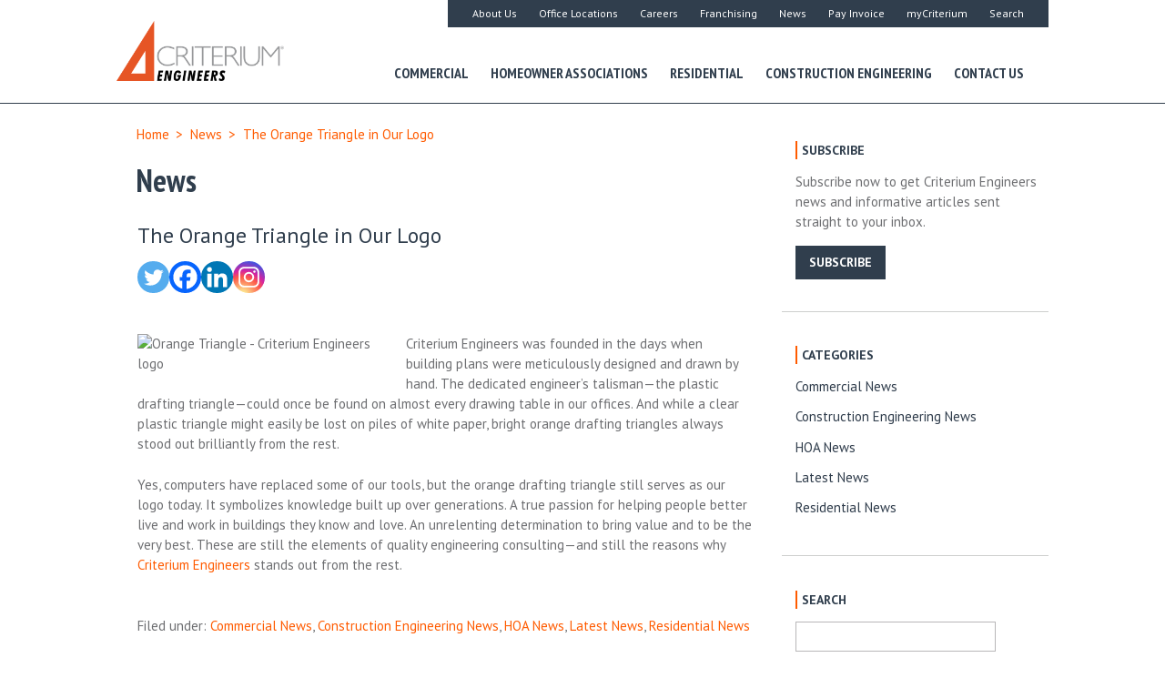

--- FILE ---
content_type: text/html; charset=UTF-8
request_url: https://criterium-engineers.com/orange-triangle/
body_size: 13218
content:
<!doctype html>

<!--[if lt IE 7]><html lang="en-US" class="no-js lt-ie9 lt-ie8 lt-ie7"><![endif]-->
<!--[if (IE 7)&!(IEMobile)]><html lang="en-US" class="no-js lt-ie9 lt-ie8"><![endif]-->
<!--[if (IE 8)&!(IEMobile)]><html lang="en-US" class="no-js lt-ie9"><![endif]-->
<!--[if gt IE 8]><!--> <html lang="en-US" class="no-js"><!--<![endif]-->

	<head>
		<meta charset="utf-8">

				<meta http-equiv="X-UA-Compatible" content="IE=edge">

		<title>The Orange Triangle in Our Logo - Criterium Engineers</title>

				<meta name="HandheldFriendly" content="True">
		<meta name="MobileOptimized" content="320">
		<meta name="viewport" content="width=device-width, initial-scale=1.0"/>
		

					<link rel="apple-touch-icon" href="https://criterium-engineers.com/wp/wp-content/themes/criterium/library/images/apple-icon-touch.png">
			<link rel="icon" href="https://criterium-engineers.com/wp/wp-content/themes/criterium/favicon.png">
			<link rel="apple-touch-icon" sizes="57x57" href="//cdn.criterium-engineers.com/wp/resources/icons/apple-icon-57x57.png">
			<link rel="apple-touch-icon" sizes="60x60" href="//cdn.criterium-engineers.com/wp/resources/icons/apple-icon-60x60.png">
			<link rel="apple-touch-icon" sizes="72x72" href="//cdn.criterium-engineers.com/wp/resources/icons/apple-icon-72x72.png">
			<link rel="apple-touch-icon" sizes="76x76" href="//cdn.criterium-engineers.com/wp/resources/icons/apple-icon-76x76.png">
			<link rel="apple-touch-icon" sizes="114x114" href="//cdn.criterium-engineers.com/wp/resources/icons/apple-icon-114x114.png">
			<link rel="apple-touch-icon" sizes="120x120" href="//cdn.criterium-engineers.com/wp/resources/icons/apple-icon-120x120.png">
			<link rel="apple-touch-icon" sizes="144x144" href="//cdn.criterium-engineers.com/wp/resources/icons/apple-icon-144x144.png">
			<link rel="apple-touch-icon" sizes="152x152" href="//cdn.criterium-engineers.com/wp/resources/icons/apple-icon-152x152.png">
			<link rel="apple-touch-icon" sizes="180x180" href="//cdn.criterium-engineers.com/wp/resources/icons/apple-icon-180x180.png">
			<link rel="icon" type="image/png" sizes="192x192"  href="//cdn.criterium-engineers.com/wp/resources/icons/android-icon-192x192.png">
			<link rel="icon" type="image/png" sizes="32x32" href="//cdn.criterium-engineers.com/wp/resources/icons/favicon-32x32.png">
			<link rel="icon" type="image/png" sizes="96x96" href="//cdn.criterium-engineers.com/wp/resources/icons/favicon-96x96.png">
			<link rel="icon" type="image/png" sizes="16x16" href="//cdn.criterium-engineers.com/wp/resources/icons/favicon-16x16.png">
			<link rel="manifest" href="//cdn.criterium-engineers.com/wp/resources/icons/manifest.gz">
			<meta name="msapplication-TileColor" content="#ffffff">
			<meta name="msapplication-TileImage" content="//cdn.criterium-engineers.com/wp/resources/icons/ms-icon-144x144.png">
			<meta name="theme-color" content="#ffffff">
			<!--[if IE]>
				<link rel="shortcut icon" href="https://criterium-engineers.com/wp/wp-content/themes/criterium/favicon.ico">
			<![endif]-->
						<meta name="msapplication-TileColor" content="#f01d4f">


		<link rel="pingback" href="https://criterium-engineers.com/wp/xmlrpc.php">

		<style type="text/css">.js .flash,.js #sidebarC.stickyClone{display: none;}</style>
		<meta name='robots' content='index, follow, max-image-preview:large, max-snippet:-1, max-video-preview:-1' />
	<style>img:is([sizes="auto" i], [sizes^="auto," i]) { contain-intrinsic-size: 3000px 1500px }</style>
	
	<!-- This site is optimized with the Yoast SEO Premium plugin v26.2 (Yoast SEO v26.2) - https://yoast.com/wordpress/plugins/seo/ -->
	<meta name="description" content="The orange drafting triangle still serves as Criterium Engineers&#039; logo today. It symbolizes knowledge built up over generations. Learn more..." />
	<link rel="canonical" href="https://criterium-engineers.com/orange-triangle/" />
	<meta property="og:locale" content="en_US" />
	<meta property="og:type" content="article" />
	<meta property="og:title" content="The Orange Triangle in Our Logo" />
	<meta property="og:description" content="The orange drafting triangle still serves as Criterium Engineers&#039; logo today. It symbolizes knowledge built up over generations. Learn more..." />
	<meta property="og:url" content="https://criterium-engineers.com/orange-triangle/" />
	<meta property="og:site_name" content="Criterium Engineers" />
	<meta property="article:publisher" content="https://www.facebook.com/CriteriumEngineers/" />
	<meta property="article:published_time" content="2021-07-02T21:20:30+00:00" />
	<meta property="article:modified_time" content="2021-07-02T21:20:54+00:00" />
	<meta property="og:image" content="https://cdn.criterium-engineers.com/wp/wp-content/uploads/2021/07/02112452/Triangle.jpg" />
	<meta property="og:image:width" content="1080" />
	<meta property="og:image:height" content="1080" />
	<meta property="og:image:type" content="image/jpeg" />
	<meta name="author" content="Solo" />
	<meta name="twitter:card" content="summary_large_image" />
	<meta name="twitter:label1" content="Written by" />
	<meta name="twitter:data1" content="Solo" />
	<meta name="twitter:label2" content="Est. reading time" />
	<meta name="twitter:data2" content="1 minute" />
	<script type="application/ld+json" class="yoast-schema-graph">{"@context":"https://schema.org","@graph":[{"@type":"WebPage","@id":"https://criterium-engineers.com/orange-triangle/","url":"https://criterium-engineers.com/orange-triangle/","name":"The Orange Triangle in Our Logo - Criterium Engineers","isPartOf":{"@id":"https://criterium-engineers.com/#website"},"primaryImageOfPage":{"@id":"https://criterium-engineers.com/orange-triangle/#primaryimage"},"image":{"@id":"https://criterium-engineers.com/orange-triangle/#primaryimage"},"thumbnailUrl":"https://criterium-engineers.com/wp/wp-content/uploads/2021/07/Triangle.jpg","datePublished":"2021-07-02T21:20:30+00:00","dateModified":"2021-07-02T21:20:54+00:00","author":{"@id":"https://criterium-engineers.com/#/schema/person/e1710a12b0fc92511924fe50137155b5"},"description":"The orange drafting triangle still serves as Criterium Engineers' logo today. It symbolizes knowledge built up over generations. Learn more...","breadcrumb":{"@id":"https://criterium-engineers.com/orange-triangle/#breadcrumb"},"inLanguage":"en-US","potentialAction":[{"@type":"ReadAction","target":["https://criterium-engineers.com/orange-triangle/"]}]},{"@type":"ImageObject","inLanguage":"en-US","@id":"https://criterium-engineers.com/orange-triangle/#primaryimage","url":"https://criterium-engineers.com/wp/wp-content/uploads/2021/07/Triangle.jpg","contentUrl":"https://criterium-engineers.com/wp/wp-content/uploads/2021/07/Triangle.jpg","width":1080,"height":1080,"caption":"Orange Triangle - Criterium Engineers logo"},{"@type":"BreadcrumbList","@id":"https://criterium-engineers.com/orange-triangle/#breadcrumb","itemListElement":[{"@type":"ListItem","position":1,"name":"Home","item":"https://criterium-engineers.com/"},{"@type":"ListItem","position":2,"name":"The Orange Triangle in Our Logo"}]},{"@type":"WebSite","@id":"https://criterium-engineers.com/#website","url":"https://criterium-engineers.com/","name":"Criterium Engineers","description":"Building inspection and engineering consultants","potentialAction":[{"@type":"SearchAction","target":{"@type":"EntryPoint","urlTemplate":"https://criterium-engineers.com/?s={search_term_string}"},"query-input":{"@type":"PropertyValueSpecification","valueRequired":true,"valueName":"search_term_string"}}],"inLanguage":"en-US"},{"@type":"Person","@id":"https://criterium-engineers.com/#/schema/person/e1710a12b0fc92511924fe50137155b5","name":"Solo","image":{"@type":"ImageObject","inLanguage":"en-US","@id":"https://criterium-engineers.com/#/schema/person/image/","url":"https://secure.gravatar.com/avatar/8ef83427baf793328225ac5aec1376948c4bcbef854d4682f745a174e1ef81fb?s=96&d=mm&r=g","contentUrl":"https://secure.gravatar.com/avatar/8ef83427baf793328225ac5aec1376948c4bcbef854d4682f745a174e1ef81fb?s=96&d=mm&r=g","caption":"Solo"},"url":"https://criterium-engineers.com/author/solo/"}]}</script>
	<!-- / Yoast SEO Premium plugin. -->


<link rel='dns-prefetch' href='//cdn.criterium-engineers.com' />
<link rel='dns-prefetch' href='//www.googletagmanager.com' />
<link rel="alternate" type="application/rss+xml" title="Criterium Engineers &raquo; Feed" href="https://criterium-engineers.com/feed/" />
<style id='classic-theme-styles-inline-css' type='text/css'>
/*! This file is auto-generated */
.wp-block-button__link{color:#fff;background-color:#32373c;border-radius:9999px;box-shadow:none;text-decoration:none;padding:calc(.667em + 2px) calc(1.333em + 2px);font-size:1.125em}.wp-block-file__button{background:#32373c;color:#fff;text-decoration:none}
</style>
<style id='global-styles-inline-css' type='text/css'>
:root{--wp--preset--aspect-ratio--square: 1;--wp--preset--aspect-ratio--4-3: 4/3;--wp--preset--aspect-ratio--3-4: 3/4;--wp--preset--aspect-ratio--3-2: 3/2;--wp--preset--aspect-ratio--2-3: 2/3;--wp--preset--aspect-ratio--16-9: 16/9;--wp--preset--aspect-ratio--9-16: 9/16;--wp--preset--color--black: #000000;--wp--preset--color--cyan-bluish-gray: #abb8c3;--wp--preset--color--white: #ffffff;--wp--preset--color--pale-pink: #f78da7;--wp--preset--color--vivid-red: #cf2e2e;--wp--preset--color--luminous-vivid-orange: #ff6900;--wp--preset--color--luminous-vivid-amber: #fcb900;--wp--preset--color--light-green-cyan: #7bdcb5;--wp--preset--color--vivid-green-cyan: #00d084;--wp--preset--color--pale-cyan-blue: #8ed1fc;--wp--preset--color--vivid-cyan-blue: #0693e3;--wp--preset--color--vivid-purple: #9b51e0;--wp--preset--gradient--vivid-cyan-blue-to-vivid-purple: linear-gradient(135deg,rgba(6,147,227,1) 0%,rgb(155,81,224) 100%);--wp--preset--gradient--light-green-cyan-to-vivid-green-cyan: linear-gradient(135deg,rgb(122,220,180) 0%,rgb(0,208,130) 100%);--wp--preset--gradient--luminous-vivid-amber-to-luminous-vivid-orange: linear-gradient(135deg,rgba(252,185,0,1) 0%,rgba(255,105,0,1) 100%);--wp--preset--gradient--luminous-vivid-orange-to-vivid-red: linear-gradient(135deg,rgba(255,105,0,1) 0%,rgb(207,46,46) 100%);--wp--preset--gradient--very-light-gray-to-cyan-bluish-gray: linear-gradient(135deg,rgb(238,238,238) 0%,rgb(169,184,195) 100%);--wp--preset--gradient--cool-to-warm-spectrum: linear-gradient(135deg,rgb(74,234,220) 0%,rgb(151,120,209) 20%,rgb(207,42,186) 40%,rgb(238,44,130) 60%,rgb(251,105,98) 80%,rgb(254,248,76) 100%);--wp--preset--gradient--blush-light-purple: linear-gradient(135deg,rgb(255,206,236) 0%,rgb(152,150,240) 100%);--wp--preset--gradient--blush-bordeaux: linear-gradient(135deg,rgb(254,205,165) 0%,rgb(254,45,45) 50%,rgb(107,0,62) 100%);--wp--preset--gradient--luminous-dusk: linear-gradient(135deg,rgb(255,203,112) 0%,rgb(199,81,192) 50%,rgb(65,88,208) 100%);--wp--preset--gradient--pale-ocean: linear-gradient(135deg,rgb(255,245,203) 0%,rgb(182,227,212) 50%,rgb(51,167,181) 100%);--wp--preset--gradient--electric-grass: linear-gradient(135deg,rgb(202,248,128) 0%,rgb(113,206,126) 100%);--wp--preset--gradient--midnight: linear-gradient(135deg,rgb(2,3,129) 0%,rgb(40,116,252) 100%);--wp--preset--font-size--small: 13px;--wp--preset--font-size--medium: 20px;--wp--preset--font-size--large: 36px;--wp--preset--font-size--x-large: 42px;--wp--preset--spacing--20: 0.44rem;--wp--preset--spacing--30: 0.67rem;--wp--preset--spacing--40: 1rem;--wp--preset--spacing--50: 1.5rem;--wp--preset--spacing--60: 2.25rem;--wp--preset--spacing--70: 3.38rem;--wp--preset--spacing--80: 5.06rem;--wp--preset--shadow--natural: 6px 6px 9px rgba(0, 0, 0, 0.2);--wp--preset--shadow--deep: 12px 12px 50px rgba(0, 0, 0, 0.4);--wp--preset--shadow--sharp: 6px 6px 0px rgba(0, 0, 0, 0.2);--wp--preset--shadow--outlined: 6px 6px 0px -3px rgba(255, 255, 255, 1), 6px 6px rgba(0, 0, 0, 1);--wp--preset--shadow--crisp: 6px 6px 0px rgba(0, 0, 0, 1);}:where(.is-layout-flex){gap: 0.5em;}:where(.is-layout-grid){gap: 0.5em;}body .is-layout-flex{display: flex;}.is-layout-flex{flex-wrap: wrap;align-items: center;}.is-layout-flex > :is(*, div){margin: 0;}body .is-layout-grid{display: grid;}.is-layout-grid > :is(*, div){margin: 0;}:where(.wp-block-columns.is-layout-flex){gap: 2em;}:where(.wp-block-columns.is-layout-grid){gap: 2em;}:where(.wp-block-post-template.is-layout-flex){gap: 1.25em;}:where(.wp-block-post-template.is-layout-grid){gap: 1.25em;}.has-black-color{color: var(--wp--preset--color--black) !important;}.has-cyan-bluish-gray-color{color: var(--wp--preset--color--cyan-bluish-gray) !important;}.has-white-color{color: var(--wp--preset--color--white) !important;}.has-pale-pink-color{color: var(--wp--preset--color--pale-pink) !important;}.has-vivid-red-color{color: var(--wp--preset--color--vivid-red) !important;}.has-luminous-vivid-orange-color{color: var(--wp--preset--color--luminous-vivid-orange) !important;}.has-luminous-vivid-amber-color{color: var(--wp--preset--color--luminous-vivid-amber) !important;}.has-light-green-cyan-color{color: var(--wp--preset--color--light-green-cyan) !important;}.has-vivid-green-cyan-color{color: var(--wp--preset--color--vivid-green-cyan) !important;}.has-pale-cyan-blue-color{color: var(--wp--preset--color--pale-cyan-blue) !important;}.has-vivid-cyan-blue-color{color: var(--wp--preset--color--vivid-cyan-blue) !important;}.has-vivid-purple-color{color: var(--wp--preset--color--vivid-purple) !important;}.has-black-background-color{background-color: var(--wp--preset--color--black) !important;}.has-cyan-bluish-gray-background-color{background-color: var(--wp--preset--color--cyan-bluish-gray) !important;}.has-white-background-color{background-color: var(--wp--preset--color--white) !important;}.has-pale-pink-background-color{background-color: var(--wp--preset--color--pale-pink) !important;}.has-vivid-red-background-color{background-color: var(--wp--preset--color--vivid-red) !important;}.has-luminous-vivid-orange-background-color{background-color: var(--wp--preset--color--luminous-vivid-orange) !important;}.has-luminous-vivid-amber-background-color{background-color: var(--wp--preset--color--luminous-vivid-amber) !important;}.has-light-green-cyan-background-color{background-color: var(--wp--preset--color--light-green-cyan) !important;}.has-vivid-green-cyan-background-color{background-color: var(--wp--preset--color--vivid-green-cyan) !important;}.has-pale-cyan-blue-background-color{background-color: var(--wp--preset--color--pale-cyan-blue) !important;}.has-vivid-cyan-blue-background-color{background-color: var(--wp--preset--color--vivid-cyan-blue) !important;}.has-vivid-purple-background-color{background-color: var(--wp--preset--color--vivid-purple) !important;}.has-black-border-color{border-color: var(--wp--preset--color--black) !important;}.has-cyan-bluish-gray-border-color{border-color: var(--wp--preset--color--cyan-bluish-gray) !important;}.has-white-border-color{border-color: var(--wp--preset--color--white) !important;}.has-pale-pink-border-color{border-color: var(--wp--preset--color--pale-pink) !important;}.has-vivid-red-border-color{border-color: var(--wp--preset--color--vivid-red) !important;}.has-luminous-vivid-orange-border-color{border-color: var(--wp--preset--color--luminous-vivid-orange) !important;}.has-luminous-vivid-amber-border-color{border-color: var(--wp--preset--color--luminous-vivid-amber) !important;}.has-light-green-cyan-border-color{border-color: var(--wp--preset--color--light-green-cyan) !important;}.has-vivid-green-cyan-border-color{border-color: var(--wp--preset--color--vivid-green-cyan) !important;}.has-pale-cyan-blue-border-color{border-color: var(--wp--preset--color--pale-cyan-blue) !important;}.has-vivid-cyan-blue-border-color{border-color: var(--wp--preset--color--vivid-cyan-blue) !important;}.has-vivid-purple-border-color{border-color: var(--wp--preset--color--vivid-purple) !important;}.has-vivid-cyan-blue-to-vivid-purple-gradient-background{background: var(--wp--preset--gradient--vivid-cyan-blue-to-vivid-purple) !important;}.has-light-green-cyan-to-vivid-green-cyan-gradient-background{background: var(--wp--preset--gradient--light-green-cyan-to-vivid-green-cyan) !important;}.has-luminous-vivid-amber-to-luminous-vivid-orange-gradient-background{background: var(--wp--preset--gradient--luminous-vivid-amber-to-luminous-vivid-orange) !important;}.has-luminous-vivid-orange-to-vivid-red-gradient-background{background: var(--wp--preset--gradient--luminous-vivid-orange-to-vivid-red) !important;}.has-very-light-gray-to-cyan-bluish-gray-gradient-background{background: var(--wp--preset--gradient--very-light-gray-to-cyan-bluish-gray) !important;}.has-cool-to-warm-spectrum-gradient-background{background: var(--wp--preset--gradient--cool-to-warm-spectrum) !important;}.has-blush-light-purple-gradient-background{background: var(--wp--preset--gradient--blush-light-purple) !important;}.has-blush-bordeaux-gradient-background{background: var(--wp--preset--gradient--blush-bordeaux) !important;}.has-luminous-dusk-gradient-background{background: var(--wp--preset--gradient--luminous-dusk) !important;}.has-pale-ocean-gradient-background{background: var(--wp--preset--gradient--pale-ocean) !important;}.has-electric-grass-gradient-background{background: var(--wp--preset--gradient--electric-grass) !important;}.has-midnight-gradient-background{background: var(--wp--preset--gradient--midnight) !important;}.has-small-font-size{font-size: var(--wp--preset--font-size--small) !important;}.has-medium-font-size{font-size: var(--wp--preset--font-size--medium) !important;}.has-large-font-size{font-size: var(--wp--preset--font-size--large) !important;}.has-x-large-font-size{font-size: var(--wp--preset--font-size--x-large) !important;}
:where(.wp-block-post-template.is-layout-flex){gap: 1.25em;}:where(.wp-block-post-template.is-layout-grid){gap: 1.25em;}
:where(.wp-block-columns.is-layout-flex){gap: 2em;}:where(.wp-block-columns.is-layout-grid){gap: 2em;}
:root :where(.wp-block-pullquote){font-size: 1.5em;line-height: 1.6;}
</style>
<link rel='stylesheet' id='wpsl-styles-css' href='https://criterium-engineers.com/wp/wp-content/plugins/wp-store-locator/css/styles.min.css' type='text/css' media='all' />
<link rel='stylesheet' id='heateor_sss_frontend_css-css' href='https://criterium-engineers.com/wp/wp-content/plugins/sassy-social-share/public/css/sassy-social-share-public.css' type='text/css' media='all' />
<style id='heateor_sss_frontend_css-inline-css' type='text/css'>
.heateor_sss_button_instagram span.heateor_sss_svg,a.heateor_sss_instagram span.heateor_sss_svg{background:radial-gradient(circle at 30% 107%,#fdf497 0,#fdf497 5%,#fd5949 45%,#d6249f 60%,#285aeb 90%)}.heateor_sss_horizontal_sharing .heateor_sss_svg,.heateor_sss_standard_follow_icons_container .heateor_sss_svg{color:#fff;border-width:0px;border-style:solid;border-color:transparent}.heateor_sss_horizontal_sharing .heateorSssTCBackground{color:#666}.heateor_sss_horizontal_sharing span.heateor_sss_svg:hover,.heateor_sss_standard_follow_icons_container span.heateor_sss_svg:hover{border-color:transparent;}.heateor_sss_vertical_sharing span.heateor_sss_svg,.heateor_sss_floating_follow_icons_container span.heateor_sss_svg{color:#fff;border-width:0px;border-style:solid;border-color:transparent;}.heateor_sss_vertical_sharing .heateorSssTCBackground{color:#666;}.heateor_sss_vertical_sharing span.heateor_sss_svg:hover,.heateor_sss_floating_follow_icons_container span.heateor_sss_svg:hover{border-color:transparent;}@media screen and (max-width:783px) {.heateor_sss_vertical_sharing{display:none!important}}
</style>
<link rel='stylesheet' id='criterium-stylesheet-css' href='//cdn.criterium-engineers.com/wp/css/style-03012021100.css' type='text/css' media='all' />
<!--[if lt IE 9]>
<link rel='stylesheet' id='bones-ie-only-css' href='//cdn.criterium-engineers.com/wp/css/ie.css' type='text/css' media='all' />
<![endif]-->
<link rel='stylesheet' id='slick-style-css' href='//cdn.criterium-engineers.com/wp/js/libs/slick-1.8.0/slick.css' type='text/css' media='all' />
<link rel='stylesheet' id='slick-theme-css' href='//cdn.criterium-engineers.com/wp/css/slick-theme-030120211016.css' type='text/css' media='all' />
<link rel='stylesheet' id='awesome-stylesheet-css' href='//cdn.criterium-engineers.com/wp/css/fontawesome-all.min.css' type='text/css' media='all' />
<link rel='stylesheet' id='mmenu-styles-css' href='//cdn.criterium-engineers.com/wp/js/libs/mmenu-7.0.0/dist/jquery.mmenu.css.all.gz' type='text/css' media='all' />
<link rel='stylesheet' id='mmenu-pos-styles-css' href='//cdn.criterium-engineers.com/wp/js/libs/mmenu-7.0.0/dist/extensions/positioning/jquery.mmenu.positioning.css' type='text/css' media='all' />
<link rel='stylesheet' id='mmenu-set-styles-css' href='//cdn.criterium-engineers.com/wp/js/libs/mmenu-7.0.0/dist/addons/setselected/jquery.mmenu.setselected.gz' type='text/css' media='all' />
<link rel='stylesheet' id='mmenu-mhead-styles-css' href='//cdn.criterium-engineers.com/wp/js/libs/mmenu-7.0.0/mhead-plugin/dist/jquery.css.mhead.gz' type='text/css' media='all' />
<link rel='stylesheet' id='burgers-styles-css' href='//cdn.criterium-engineers.com/wp/css/hamburgers.min.css' type='text/css' media='all' />
<link rel='stylesheet' id='googleFonts-css' href='//fonts.googleapis.com/css?family=PT+Sans%3A400%2C700%2C400italic%7CPT+Sans+Narrow%3A400%2C700&#038;display=fallback' type='text/css' media='all' />
<script type="text/javascript" src="https://criterium-engineers.com/wp/wp-includes/js/jquery/jquery.min.js" id="jquery-core-js"></script>
<script src="//cdn.criterium-engineers.com/wp/js/libs/modernizr.custom.min.js" defer="defer" type="text/javascript"></script>
<link rel="https://api.w.org/" href="https://criterium-engineers.com/wp-json/" /><link rel="alternate" title="JSON" type="application/json" href="https://criterium-engineers.com/wp-json/wp/v2/posts/3042" /><link rel='shortlink' href='https://criterium-engineers.com/?p=3042' />
<link rel="alternate" title="oEmbed (JSON)" type="application/json+oembed" href="https://criterium-engineers.com/wp-json/oembed/1.0/embed?url=https%3A%2F%2Fcriterium-engineers.com%2Forange-triangle%2F" />
<link rel="alternate" title="oEmbed (XML)" type="text/xml+oembed" href="https://criterium-engineers.com/wp-json/oembed/1.0/embed?url=https%3A%2F%2Fcriterium-engineers.com%2Forange-triangle%2F&#038;format=xml" />
<meta name="generator" content="Site Kit by Google 1.164.0" />			<!-- DO NOT COPY THIS SNIPPET! Start of Page Analytics Tracking for HubSpot WordPress plugin v11.3.21-->
			<script class="hsq-set-content-id" data-content-id="blog-post">
				var _hsq = _hsq || [];
				_hsq.push(["setContentType", "blog-post"]);
			</script>
			<!-- DO NOT COPY THIS SNIPPET! End of Page Analytics Tracking for HubSpot WordPress plugin -->
					<script type="text/javascript">jQuery('html').addClass('js'); </script>
		
				<style>
			/***** CCT adjust *****/
			.ctct-popup-content div.ctct-form-popup form.ctct-form-custom div.ctct-form-field {margin: 0 !important;}
			.ctct-popup-content div.ctct-form-popup form.ctct-form-custom input.ctct-form-element{height:28px !important;}
			.ctct-popup-content div.ctct-form-defaults h2.ctct-form-header{line-height:1 !important;}
		</style>

		            <!-- Global site tag (gtag.js) - Google Ads: 734606730 --> <script async src="https://www.googletagmanager.com/gtag/js?id=AW-734606730"></script> 
            
            <script> window.dataLayer = window.dataLayer || []; function gtag(){dataLayer.push(arguments)};
            
                gtag('set', 'linker', {
                'domains': ['https://info.criterium-engineers.com/', 'https://criterium-engineers.com/',’ https://theengineeringfranchise.com/’]
                 });

                gtag('js', new Date()); 
                
                gtag('config', 'AW-734606730');

                gtag('config', 'UA-15119361-2');

			</script>
		
		    <!-- Global site tag (gtag.js) - Google Analytics -->
            <script async src="https://www.googletagmanager.com/gtag/js?id=G-NB0LN7Y7B8"></script>
            <script>
                window.dataLayer = window.dataLayer || [];
                function gtag(){dataLayer.push(arguments);}
                gtag('js', new Date());

                 gtag('config', 'G-NB0LN7Y7B8');
            </script>

		
	</head>

	<body class="wp-singular post-template-default single single-post postid-3042 single-format-standard wp-theme-criterium">

		<div id="container">
			<button class="menuToggle hamburger hamburger--spring" type="button">
			<span class="hamburger-label">MENU</span>
			   <span class="hamburger-box">
		     		<span class="hamburger-inner"></span>
		  	   </span>
		  	   
			</button>
			<span class="phone_mob"><a href="tel:8002421969">800 242 1969</a></span>

			<header class="header cf" role="banner">
				<div id="inner-header" class="wrap cf">
					<a href="https://criterium-engineers.com" rel="nofollow" id="logo"><img src="//cdn.criterium-engineers.com/wp/resources/logo_2019@2x.png" /></a>
					<nav role="navigation" class="navigation">
						<div class="menu-the-top-menu-container"><ul id="menu-the-top-menu" class="nav top-nav"><li id="menu-item-3765" class="menu-item menu-item-type-custom menu-item-object-custom menu-item-3765"><a href="https://criterium-engineers.com/about-us/">About Us</a></li>
<li id="menu-item-51" class="menu-item menu-item-type-post_type menu-item-object-page menu-item-51"><a href="https://criterium-engineers.com/office-locations/">Office Locations</a></li>
<li id="menu-item-55" class="menu-item menu-item-type-post_type menu-item-object-page menu-item-55"><a href="https://criterium-engineers.com/careers/">Careers</a></li>
<li id="menu-item-4192" class="menu-item menu-item-type-post_type menu-item-object-page menu-item-4192"><a href="https://criterium-engineers.com/franchising/">Franchising</a></li>
<li id="menu-item-664" class="menu-item menu-item-type-custom menu-item-object-custom menu-item-664"><a href="/wp/news/">News</a></li>
<li id="menu-item-2320" class="menu-item menu-item-type-custom menu-item-object-custom menu-item-2320"><a href="https://smartpay.profitstars.com/express/CRITERIUM">Pay Invoice</a></li>
<li id="menu-item-619" class="menu-item menu-item-type-custom menu-item-object-custom menu-item-619"><a href="https://mycriterium-engineers.com/">myCriterium</a></li>
<li id="menu-item-48" class="menu-item menu-item-type-post_type menu-item-object-page menu-item-48"><a href="https://criterium-engineers.com/search/">Search</a></li>
</ul></div>					</nav>
					<nav role="navigation" class="navigation">
						<div class="menu-the-main-menu-container"><ul id="menu-the-main-menu" class="nav main-nav"><li id="menu-item-56" class="menu-item menu-item-type-post_type menu-item-object-page menu-item-has-children menu-item-56"><a href="https://criterium-engineers.com/commercial/">Commercial</a>
<ul class="sub-menu">
	<li id="menu-item-3039" class="menu-item menu-item-type-post_type menu-item-object-page menu-item-3039"><a href="https://criterium-engineers.com/commercial/commercial-building-inspection/">Commercial Building Inspection</a></li>
	<li id="menu-item-2238" class="menu-item menu-item-type-post_type menu-item-object-page menu-item-2238"><a href="https://criterium-engineers.com/commercial/environmental-site-assessment/">Phase I Environmental Site Assessment (ESA)</a></li>
	<li id="menu-item-91" class="menu-item menu-item-type-post_type menu-item-object-page menu-item-91"><a href="https://criterium-engineers.com/commercial/property-condition-assessments/">Property Condition Report (PCR) | Property Condition Assessment (PCA)</a></li>
	<li id="menu-item-580" class="menu-item menu-item-type-post_type menu-item-object-page menu-item-580"><a href="https://criterium-engineers.com/commercial/capital-needs-assessments-and-maintenance-planning/">Capital Needs Assessment and Maintenance Planning</a></li>
	<li id="menu-item-86" class="menu-item menu-item-type-post_type menu-item-object-page menu-item-86"><a href="https://criterium-engineers.com/commercial/cost-segregation/">Cost Segregation Study</a></li>
	<li id="menu-item-87" class="menu-item menu-item-type-post_type menu-item-object-page menu-item-87"><a href="https://criterium-engineers.com/commercial/energy-and-sustainability/">Energy and Sustainability</a></li>
	<li id="menu-item-89" class="menu-item menu-item-type-post_type menu-item-object-page menu-item-89"><a href="https://criterium-engineers.com/commercial/insurance-investigations/">Insurance Investigations</a></li>
	<li id="menu-item-582" class="menu-item menu-item-type-post_type menu-item-object-page menu-item-582"><a href="https://criterium-engineers.com/commercial/expert-witness-services/">Investigative/Forensic Services</a></li>
	<li id="menu-item-2824" class="menu-item menu-item-type-post_type menu-item-object-page menu-item-2824"><a href="https://criterium-engineers.com/commercial/thermal-imaging/">Thermal Imaging</a></li>
	<li id="menu-item-90" class="menu-item menu-item-type-post_type menu-item-object-page menu-item-90"><a href="https://criterium-engineers.com/commercial/other-services/">Other Services</a></li>
	<li id="menu-item-251" class="menu-item menu-item-type-post_type menu-item-object-page menu-item-251"><a href="https://criterium-engineers.com/commercial/projects/">Projects</a></li>
	<li id="menu-item-647" class="menu-item menu-item-type-post_type menu-item-object-page menu-item-647"><a href="https://criterium-engineers.com/commercial/commercial-engineering-faqs/">Commercial Engineering FAQs</a></li>
</ul>
</li>
<li id="menu-item-58" class="menu-item menu-item-type-post_type menu-item-object-page menu-item-has-children menu-item-58"><a href="https://criterium-engineers.com/homeowner-associations/">Homeowner Associations</a>
<ul class="sub-menu">
	<li id="menu-item-128" class="menu-item menu-item-type-post_type menu-item-object-page menu-item-128"><a href="https://criterium-engineers.com/homeowner-associations/reserve-study/">Reserve Study</a></li>
	<li id="menu-item-130" class="menu-item menu-item-type-post_type menu-item-object-page menu-item-130"><a href="https://criterium-engineers.com/homeowner-associations/transition-study/">Transition Study</a></li>
	<li id="menu-item-126" class="menu-item menu-item-type-post_type menu-item-object-page menu-item-126"><a href="https://criterium-engineers.com/homeowner-associations/other-services/">Other Services</a></li>
	<li id="menu-item-127" class="menu-item menu-item-type-post_type menu-item-object-page menu-item-127"><a href="https://criterium-engineers.com/homeowner-associations/projects/">Projects</a></li>
	<li id="menu-item-645" class="menu-item menu-item-type-post_type menu-item-object-page menu-item-645"><a href="https://criterium-engineers.com/homeowner-associations/faqs/">FAQs</a></li>
</ul>
</li>
<li id="menu-item-59" class="menu-item menu-item-type-post_type menu-item-object-page menu-item-has-children menu-item-59"><a href="https://criterium-engineers.com/residential/">Residential</a>
<ul class="sub-menu">
	<li id="menu-item-316" class="menu-item menu-item-type-post_type menu-item-object-page menu-item-316"><a href="https://criterium-engineers.com/residential/home-inspections/">Home Inspections</a></li>
	<li id="menu-item-318" class="menu-item menu-item-type-post_type menu-item-object-page menu-item-318"><a href="https://criterium-engineers.com/residential/diagnosis-repair/">Structural Inspections, Diagnosis &#038; Repair Recommendations</a></li>
	<li id="menu-item-319" class="menu-item menu-item-type-post_type menu-item-object-page menu-item-319"><a href="https://criterium-engineers.com/residential/new-construction/">New Construction</a></li>
	<li id="menu-item-320" class="menu-item menu-item-type-post_type menu-item-object-page menu-item-320"><a href="https://criterium-engineers.com/residential/manufactured-homes/">Manufactured Homes</a></li>
	<li id="menu-item-857" class="menu-item menu-item-type-post_type menu-item-object-page menu-item-857"><a href="https://criterium-engineers.com/residential/other-services/">Other Services</a></li>
	<li id="menu-item-322" class="menu-item menu-item-type-post_type menu-item-object-page menu-item-322"><a href="https://criterium-engineers.com/residential/projects/">Projects</a></li>
	<li id="menu-item-643" class="menu-item menu-item-type-post_type menu-item-object-page menu-item-643"><a href="https://criterium-engineers.com/residential/faqs/">Residential Inspection FAQs</a></li>
</ul>
</li>
<li id="menu-item-57" class="menu-item menu-item-type-post_type menu-item-object-page menu-item-has-children menu-item-57"><a href="https://criterium-engineers.com/construction-engineering/">Construction Engineering</a>
<ul class="sub-menu">
	<li id="menu-item-461" class="menu-item menu-item-type-post_type menu-item-object-page menu-item-461"><a href="https://criterium-engineers.com/construction-engineering/building-envelope-consulting/">Building Envelope Consulting</a></li>
	<li id="menu-item-464" class="menu-item menu-item-type-post_type menu-item-object-page menu-item-464"><a href="https://criterium-engineers.com/construction-engineering/third-party-quality-assurance-construction-services/">Third Party Quality Assurance Construction Services</a></li>
	<li id="menu-item-3937" class="menu-item menu-item-type-custom menu-item-object-custom menu-item-3937"><a href="https://criterium-engineers.com/water-intrusion-testing-building-envelope-integrity/">Water Intrusion Testing</a></li>
	<li id="menu-item-292" class="menu-item menu-item-type-post_type menu-item-object-page menu-item-292"><a href="https://criterium-engineers.com/construction-engineering/construction-document-reviews/">Construction Document Reviews</a></li>
	<li id="menu-item-289" class="menu-item menu-item-type-post_type menu-item-object-page menu-item-289"><a href="https://criterium-engineers.com/construction-engineering/building-envelope-commissioning-services-becx/">Building Envelope Commissioning Services (BECx)</a></li>
	<li id="menu-item-293" class="menu-item menu-item-type-post_type menu-item-object-page menu-item-293"><a href="https://criterium-engineers.com/construction-engineering/projects/">Projects</a></li>
	<li id="menu-item-641" class="menu-item menu-item-type-post_type menu-item-object-page menu-item-641"><a href="https://criterium-engineers.com/construction-engineering/faqs/">FAQs</a></li>
</ul>
</li>
<li id="menu-item-2492" class="menu-item menu-item-type-custom menu-item-object-custom menu-item-2492"><a href="https://info.criterium-engineers.com/criterium-engineers-learn-more-form">Contact Us</a></li>
</ul></div>					</nav>
				</div>
			</header>
	
			<div id="content">
				<div class="rule"></div>

				<div id="inner-content" class="blog wrap cf">

					<div id="main" class="blog m-all t-2of3 d-5of7 cf" role="main">
														<div id="breadcrumbs" class="cf">
									<ul id="breadcrumbs" class="menu nav"><li><a href="https://criterium-engineers.com">Home</a><span>&gt;</span></li><li><a href="https://criterium-engineers.com/news">News</a><span>&gt;</span></li><li><span class="last_title">The Orange Triangle in Our Logo</span></li></ul>								</div>
														<h1 class="main_title">News</h1>


						
							
              
              <article id="post-3042" class="cf post-3042 post type-post status-publish format-standard has-post-thumbnail category-commercial-news category-construction-engineering-news category-homeowner-associations-news category-latest-news category-articles page-entry" role="article" itemscope itemtype="http://schema.org/BlogPosting">

                <header class="article-header">

                  <h2 class="entry_title" itemprop="headline">The Orange Triangle in Our Logo</h1>
                  <div class="heateor_sss_sharing_container heateor_sss_horizontal_sharing" data-heateor-ss-offset="0" data-heateor-sss-href='https://criterium-engineers.com/orange-triangle/'><div class="heateor_sss_sharing_ul"><a aria-label="Twitter" class="heateor_sss_button_twitter" href="https://twitter.com/intent/tweet?text=The%20Orange%20Triangle%20in%20Our%20Logo&url=https%3A%2F%2Fcriterium-engineers.com%2Forange-triangle%2F" title="Twitter" rel="nofollow noopener" target="_blank" style="font-size:32px!important;box-shadow:none;display:inline-block;vertical-align:middle"><span class="heateor_sss_svg heateor_sss_s__default heateor_sss_s_twitter" style="background-color:#55acee;width:35px;height:35px;border-radius:999px;display:inline-block;opacity:1;float:left;font-size:32px;box-shadow:none;display:inline-block;font-size:16px;padding:0 4px;vertical-align:middle;background-repeat:repeat;overflow:hidden;padding:0;cursor:pointer;box-sizing:content-box"><svg style="display:block;border-radius:999px;" focusable="false" aria-hidden="true" xmlns="http://www.w3.org/2000/svg" width="100%" height="100%" viewBox="-4 -4 39 39"><path d="M28 8.557a9.913 9.913 0 0 1-2.828.775 4.93 4.93 0 0 0 2.166-2.725 9.738 9.738 0 0 1-3.13 1.194 4.92 4.92 0 0 0-3.593-1.55 4.924 4.924 0 0 0-4.794 6.049c-4.09-.21-7.72-2.17-10.15-5.15a4.942 4.942 0 0 0-.665 2.477c0 1.71.87 3.214 2.19 4.1a4.968 4.968 0 0 1-2.23-.616v.06c0 2.39 1.7 4.38 3.952 4.83-.414.115-.85.174-1.297.174-.318 0-.626-.03-.928-.086a4.935 4.935 0 0 0 4.6 3.42 9.893 9.893 0 0 1-6.114 2.107c-.398 0-.79-.023-1.175-.068a13.953 13.953 0 0 0 7.55 2.213c9.056 0 14.01-7.507 14.01-14.013 0-.213-.005-.426-.015-.637.96-.695 1.795-1.56 2.455-2.55z" fill="#fff"></path></svg></span></a><a aria-label="Facebook" class="heateor_sss_facebook" href="https://www.facebook.com/sharer/sharer.php?u=https%3A%2F%2Fcriterium-engineers.com%2Forange-triangle%2F" title="Facebook" rel="nofollow noopener" target="_blank" style="font-size:32px!important;box-shadow:none;display:inline-block;vertical-align:middle"><span class="heateor_sss_svg" style="background-color:#0765FE;width:35px;height:35px;border-radius:999px;display:inline-block;opacity:1;float:left;font-size:32px;box-shadow:none;display:inline-block;font-size:16px;padding:0 4px;vertical-align:middle;background-repeat:repeat;overflow:hidden;padding:0;cursor:pointer;box-sizing:content-box"><svg style="display:block;border-radius:999px;" focusable="false" aria-hidden="true" xmlns="http://www.w3.org/2000/svg" width="100%" height="100%" viewBox="0 0 32 32"><path fill="#fff" d="M28 16c0-6.627-5.373-12-12-12S4 9.373 4 16c0 5.628 3.875 10.35 9.101 11.647v-7.98h-2.474V16H13.1v-1.58c0-4.085 1.849-5.978 5.859-5.978.76 0 2.072.15 2.608.298v3.325c-.283-.03-.775-.045-1.386-.045-1.967 0-2.728.745-2.728 2.683V16h3.92l-.673 3.667h-3.247v8.245C23.395 27.195 28 22.135 28 16Z"></path></svg></span></a><a aria-label="Linkedin" class="heateor_sss_button_linkedin" href="https://www.linkedin.com/sharing/share-offsite/?url=https%3A%2F%2Fcriterium-engineers.com%2Forange-triangle%2F" title="Linkedin" rel="nofollow noopener" target="_blank" style="font-size:32px!important;box-shadow:none;display:inline-block;vertical-align:middle"><span class="heateor_sss_svg heateor_sss_s__default heateor_sss_s_linkedin" style="background-color:#0077b5;width:35px;height:35px;border-radius:999px;display:inline-block;opacity:1;float:left;font-size:32px;box-shadow:none;display:inline-block;font-size:16px;padding:0 4px;vertical-align:middle;background-repeat:repeat;overflow:hidden;padding:0;cursor:pointer;box-sizing:content-box"><svg style="display:block;border-radius:999px;" focusable="false" aria-hidden="true" xmlns="http://www.w3.org/2000/svg" width="100%" height="100%" viewBox="0 0 32 32"><path d="M6.227 12.61h4.19v13.48h-4.19V12.61zm2.095-6.7a2.43 2.43 0 0 1 0 4.86c-1.344 0-2.428-1.09-2.428-2.43s1.084-2.43 2.428-2.43m4.72 6.7h4.02v1.84h.058c.56-1.058 1.927-2.176 3.965-2.176 4.238 0 5.02 2.792 5.02 6.42v7.395h-4.183v-6.56c0-1.564-.03-3.574-2.178-3.574-2.18 0-2.514 1.7-2.514 3.46v6.668h-4.187V12.61z" fill="#fff"></path></svg></span></a><a aria-label="Instagram" class="heateor_sss_button_instagram" href="https://www.instagram.com/" title="Instagram" rel="nofollow noopener" target="_blank" style="font-size:32px!important;box-shadow:none;display:inline-block;vertical-align:middle"><span class="heateor_sss_svg" style="background-color:#53beee;width:35px;height:35px;border-radius:999px;display:inline-block;opacity:1;float:left;font-size:32px;box-shadow:none;display:inline-block;font-size:16px;padding:0 4px;vertical-align:middle;background-repeat:repeat;overflow:hidden;padding:0;cursor:pointer;box-sizing:content-box"><svg style="display:block;border-radius:999px;" version="1.1" viewBox="-10 -10 148 148" width="100%" height="100%" xml:space="preserve" xmlns="http://www.w3.org/2000/svg" xmlns:xlink="http://www.w3.org/1999/xlink"><g><g><path d="M86,112H42c-14.336,0-26-11.663-26-26V42c0-14.337,11.664-26,26-26h44c14.337,0,26,11.663,26,26v44 C112,100.337,100.337,112,86,112z M42,24c-9.925,0-18,8.074-18,18v44c0,9.925,8.075,18,18,18h44c9.926,0,18-8.075,18-18V42 c0-9.926-8.074-18-18-18H42z" fill="#fff"></path></g><g><path d="M64,88c-13.234,0-24-10.767-24-24c0-13.234,10.766-24,24-24s24,10.766,24,24C88,77.233,77.234,88,64,88z M64,48c-8.822,0-16,7.178-16,16s7.178,16,16,16c8.822,0,16-7.178,16-16S72.822,48,64,48z" fill="#fff"></path></g><g><circle cx="89.5" cy="38.5" fill="#fff" r="5.5"></circle></g></g></svg></span></a></div><div class="heateorSssClear"></div></div> 

                  <!--p class="byline vcard">
                                      </p-->

                </header> 
                <section class="entry-content cf" itemprop="articleBody">
                  <p><img fetchpriority="high" decoding="async" src="https://criterium-engineers.com/wp/wp-content/uploads/2021/07/Triangle-300x300.jpg" alt="Orange Triangle - Criterium Engineers logo" width="273" height="273" class=" wp-image-3044 alignleft" srcset="https://criterium-engineers.com/wp/wp-content/uploads/2021/07/Triangle-300x300.jpg 300w, https://criterium-engineers.com/wp/wp-content/uploads/2021/07/Triangle-1024x1024.jpg 1024w, https://criterium-engineers.com/wp/wp-content/uploads/2021/07/Triangle-150x150.jpg 150w, https://criterium-engineers.com/wp/wp-content/uploads/2021/07/Triangle-768x768.jpg 768w, https://criterium-engineers.com/wp/wp-content/uploads/2021/07/Triangle-125x125.jpg 125w, https://criterium-engineers.com/wp/wp-content/uploads/2021/07/Triangle.jpg 1080w" sizes="(max-width: 273px) 100vw, 273px" />Criterium Engineers was founded in the days when building plans were meticulously designed and drawn by hand. The dedicated engineer’s talisman—the plastic drafting triangle—could once be found on almost every drawing table in our offices. And while a clear plastic triangle might easily be lost on piles of white paper, bright orange drafting triangles always stood out brilliantly from the rest.</p>
<p>Yes, computers have replaced some of our tools, but the orange drafting triangle still serves as our logo today. It symbolizes knowledge built up over generations. A true passion for helping people better live and work in buildings they know and love. An unrelenting determination to bring value and to be the very best. These are still the elements of quality engineering consulting—and still the reasons why <a href="https://criterium-engineers.com/about-us/">Criterium Engineers</a> stands out from the rest.</p>
                </section> 
                <footer class="article-footer">

                  Filed under: <a href="https://criterium-engineers.com/category/commercial-news/" rel="category tag">Commercial News</a>, <a href="https://criterium-engineers.com/category/construction-engineering-news/" rel="category tag">Construction Engineering News</a>, <a href="https://criterium-engineers.com/category/homeowner-associations-news/" rel="category tag">HOA News</a>, <a href="https://criterium-engineers.com/category/latest-news/" rel="category tag">Latest News</a>, <a href="https://criterium-engineers.com/category/articles/" rel="category tag">Residential News</a>
                  
                </footer> 
                
              </article> 
						
						
					</div>

									<div id="sidebar2" class="sidebar m-all t-1of3 d-2of7 last-col cf" role="complementary">

					
						<div id="black-studio-tinymce-5" class="widget widget_black_studio_tinymce"><span class="h2 sidenav_head">SUBSCRIBE</span><div class="textwidget"><p>Subscribe now to get Criterium Engineers news and informative articles sent straight to your inbox.</p>
<p><a href="https://info.criterium-engineers.com/en-us/newsletter-signup-page" class="btn ">SUBSCRIBE</a></p>
</div></div><div id="categories-2" class="widget widget_categories"><span class="h2 sidenav_head">CATEGORIES</span>
			<ul>
					<li class="cat-item cat-item-6"><a href="https://criterium-engineers.com/category/commercial-news/">Commercial News</a>
</li>
	<li class="cat-item cat-item-9"><a href="https://criterium-engineers.com/category/construction-engineering-news/">Construction Engineering News</a>
</li>
	<li class="cat-item cat-item-7"><a href="https://criterium-engineers.com/category/homeowner-associations-news/">HOA News</a>
</li>
	<li class="cat-item cat-item-1"><a href="https://criterium-engineers.com/category/latest-news/">Latest News</a>
</li>
	<li class="cat-item cat-item-8"><a href="https://criterium-engineers.com/category/articles/">Residential News</a>
</li>
			</ul>

			</div><div id="search-2" class="widget widget_search"><span class="h2 sidenav_head">SEARCH</span><form method="get" id="searchform" action="https://criterium-engineers.com/">
	<label class="hidden" for="s">Search:</label>
	<input type="text" value="" name="s" id="s" />
	<input type="submit" id="searchsubmit" value="SEARCH" class="btn" />
</form></div>
					
				</div>

				</div>

			</div>

			<div id="stickyTrigger"></div>
			<div id="lower_modules">
				<div class="contact_wrapper">
					<div id="sidebarC" class="sidebar wrap cf" role="complementary">
													<div id="custom_html-2" class="widget_text widget flexblock widget_custom_html m-all t-1of2 d-1of2"><div class="widget_text hov"><div class="textwidget custom-html-widget"><h4><span class="fal fa-briefcase"></span>JOIN US</h4>
<p>
Find out how to become part of our team.
</p>
<a href="/join-us/" class="btn">LEARN MORE</a>
</div></div></div><div id="custom_html-3" class="widget_text widget flexblock widget_custom_html m-all t-1of2 d-1of2"><div class="widget_text hov"><div class="textwidget custom-html-widget"><h4><span class="fal fa-newspaper"></span>NEWS</h4>
<p>
	Learn what’s happening at Criterium Engineers.
</p>
<a href="https://info.criterium-engineers.com/en-us/newsletter-signup-page " class="btn">SUBSCRIBE</a>
</div></div></div>											</div>
				</div>

				<footer class="footer" role="contentinfo">
					<div id="inner-footer" class="wrap cf">
										<div id="sidebar3" class="sidebar m-all t-all d-all cf" role="complementary">

					
						<div id="black-studio-tinymce-2" class="widget widget_black_studio_tinymce"><div class="textwidget"><p><img src="https://cdn.criterium-engineers.com/wp/resources/footer_logo.png" alt="" class="alignleft wp-image-1032 size-full" width="241" height="98" /></p>
</div></div><div id="black-studio-tinymce-3" class="widget widget_black_studio_tinymce"><div class="textwidget"><p>Criterium Engineers | 5 Depot Street, Suite 23, <span class="break"></span>Freeport, ME 04032 | <strong>800-242-1969</strong></p>
<p class="dt"><a href="/">Home</a>  <a href="/about-us">About Us</a>  <a href="/office-locations">Office Locations</a>  <a href="/careers">Careers</a>  <a href="/sign-up">News</a>  <a href="http://mycriterium-engineers.com">myCriterium</a> <a href="/search">Search</a><br />
<a href="/residential">Residential</a> <a href="/commercial">Commercial</a> <a href="/construction-engineering">Construction Engineering</a> <a href="/homeowner-associations">Homeowner Associations</a> <a href="https://info.criterium-engineers.com/criterium-engineers-learn-more-form">Contact</a> <a href="https://criterium-engineers.com/privacy-policy/">Privacy</a></p>
<p class="padt">&copy;2026 All Rights Reserved.</p>
<p><span style="font-size: 8pt;">Engineering Services in North Carolina provided by partner firm Criterium-NC Engineers</span></p>
</div></div><div id="black-studio-tinymce-4" class="widget widget_black_studio_tinymce"><div class="textwidget"><ul id="socmed" class="cf">
<li><a id="linkedin" href="https://www.linkedin.com/company/criterium-engineers/" target="_blank" rel="noopener">linkedin</a></li>
<li><a id="facebook" href="https://www.facebook.com/CriteriumEngineers/" target="_blank" rel="noopener">facebook</a></li>
<li><a id="instagram" href="https://www.instagram.com/criteriumengineers/" target="_blank" rel="noopener">instagram</a></li>
<li><a id="youtube" href="https://www.youtube.com/user/CriteriumEngineers" target="_blank" rel="noopener">youtube</a></li>
</ul>
</div></div>
					
				</div>
					</div>
				</footer>
			</div>

		</div>
		<nav id="slide_menu" class="menu-mobile-menu-container"><ul id="menu-mobile-menu" class="mmenu"><li id="menu-item-415" class="menu-item menu-item-type-post_type menu-item-object-page menu-item-home menu-item-415"><a href="https://criterium-engineers.com/">Home</a></li>
<li id="menu-item-417" class="menu-item menu-item-type-post_type menu-item-object-page menu-item-417"><a href="https://criterium-engineers.com/office-locations/">Office Locations</a></li>
<li id="menu-item-418" class="menu-item menu-item-type-post_type menu-item-object-page menu-item-418"><a href="https://criterium-engineers.com/careers/">Careers</a></li>
<li id="menu-item-4191" class="menu-item menu-item-type-post_type menu-item-object-page menu-item-4191"><a href="https://criterium-engineers.com/franchising/">Franchising</a></li>
<li id="menu-item-387" class="menu-item menu-item-type-post_type menu-item-object-page menu-item-has-children menu-item-387"><a href="https://criterium-engineers.com/commercial/">Commercial</a>
<ul class="sub-menu">
	<li id="menu-item-3040" class="menu-item menu-item-type-post_type menu-item-object-page menu-item-3040"><a href="https://criterium-engineers.com/commercial/commercial-building-inspection/">Commercial Building Inspection</a></li>
	<li id="menu-item-388" class="menu-item menu-item-type-post_type menu-item-object-page menu-item-388"><a href="https://criterium-engineers.com/commercial/environmental-site-assessment/">Phase I Environmental Site Assessment (ESA)</a></li>
	<li id="menu-item-389" class="menu-item menu-item-type-post_type menu-item-object-page menu-item-389"><a href="https://criterium-engineers.com/commercial/property-condition-assessments/">Property Condition Report (PCR) | Property Condition Assessment (PCA)</a></li>
	<li id="menu-item-460" class="menu-item menu-item-type-post_type menu-item-object-page menu-item-460"><a href="https://criterium-engineers.com/commercial/capital-needs-assessments-and-maintenance-planning/">Capital Needs Assessment and Maintenance Planning</a></li>
	<li id="menu-item-395" class="menu-item menu-item-type-post_type menu-item-object-page menu-item-395"><a href="https://criterium-engineers.com/commercial/cost-segregation/">Cost Segregation Study</a></li>
	<li id="menu-item-392" class="menu-item menu-item-type-post_type menu-item-object-page menu-item-392"><a href="https://criterium-engineers.com/commercial/energy-and-sustainability/">Energy and Sustainability</a></li>
	<li id="menu-item-394" class="menu-item menu-item-type-post_type menu-item-object-page menu-item-394"><a href="https://criterium-engineers.com/commercial/insurance-investigations/">Insurance Investigations</a></li>
	<li id="menu-item-2825" class="menu-item menu-item-type-post_type menu-item-object-page menu-item-2825"><a href="https://criterium-engineers.com/commercial/thermal-imaging/">Thermal Imaging</a></li>
	<li id="menu-item-397" class="menu-item menu-item-type-post_type menu-item-object-page menu-item-397"><a href="https://criterium-engineers.com/commercial/other-services/">Other Services</a></li>
	<li id="menu-item-398" class="menu-item menu-item-type-post_type menu-item-object-page menu-item-398"><a href="https://criterium-engineers.com/commercial/projects/">Projects</a></li>
</ul>
</li>
<li id="menu-item-407" class="menu-item menu-item-type-post_type menu-item-object-page menu-item-has-children menu-item-407"><a href="https://criterium-engineers.com/homeowner-associations/">Homeowner Associations</a>
<ul class="sub-menu">
	<li id="menu-item-408" class="menu-item menu-item-type-post_type menu-item-object-page menu-item-408"><a href="https://criterium-engineers.com/homeowner-associations/reserve-study/">Reserve Study</a></li>
	<li id="menu-item-409" class="menu-item menu-item-type-post_type menu-item-object-page menu-item-409"><a href="https://criterium-engineers.com/homeowner-associations/transition-study/">Transition Study</a></li>
	<li id="menu-item-411" class="menu-item menu-item-type-post_type menu-item-object-page menu-item-411"><a href="https://criterium-engineers.com/homeowner-associations/other-services/">Other Services</a></li>
	<li id="menu-item-412" class="menu-item menu-item-type-post_type menu-item-object-page menu-item-412"><a href="https://criterium-engineers.com/homeowner-associations/projects/">Projects</a></li>
</ul>
</li>
<li id="menu-item-378" class="menu-item menu-item-type-post_type menu-item-object-page menu-item-has-children menu-item-378"><a href="https://criterium-engineers.com/residential/">Residential</a>
<ul class="sub-menu">
	<li id="menu-item-379" class="menu-item menu-item-type-post_type menu-item-object-page menu-item-379"><a href="https://criterium-engineers.com/residential/home-inspections/">Home Inspections</a></li>
	<li id="menu-item-381" class="menu-item menu-item-type-post_type menu-item-object-page menu-item-381"><a href="https://criterium-engineers.com/residential/diagnosis-repair/">Structural Inspections, Diagnosis &#038; Repair Recommendations</a></li>
	<li id="menu-item-382" class="menu-item menu-item-type-post_type menu-item-object-page menu-item-382"><a href="https://criterium-engineers.com/residential/new-construction/">New Construction</a></li>
	<li id="menu-item-383" class="menu-item menu-item-type-post_type menu-item-object-page menu-item-383"><a href="https://criterium-engineers.com/residential/manufactured-homes/">Manufactured Homes</a></li>
	<li id="menu-item-384" class="menu-item menu-item-type-post_type menu-item-object-page menu-item-384"><a href="https://criterium-engineers.com/residential/other-services/">Other Services</a></li>
	<li id="menu-item-385" class="menu-item menu-item-type-post_type menu-item-object-page menu-item-385"><a href="https://criterium-engineers.com/residential/projects/">Projects</a></li>
</ul>
</li>
<li id="menu-item-400" class="menu-item menu-item-type-post_type menu-item-object-page menu-item-has-children menu-item-400"><a href="https://criterium-engineers.com/construction-engineering/">Construction Engineering</a>
<ul class="sub-menu">
	<li id="menu-item-457" class="menu-item menu-item-type-post_type menu-item-object-page menu-item-457"><a href="https://criterium-engineers.com/construction-engineering/building-envelope-consulting/">Building Envelope Consulting</a></li>
	<li id="menu-item-456" class="menu-item menu-item-type-post_type menu-item-object-page menu-item-456"><a href="https://criterium-engineers.com/construction-engineering/third-party-quality-assurance-construction-services/">Third Party Quality Assurance Construction Services</a></li>
	<li id="menu-item-404" class="menu-item menu-item-type-post_type menu-item-object-page menu-item-404"><a href="https://criterium-engineers.com/construction-engineering/construction-document-reviews/">Construction Document Reviews</a></li>
	<li id="menu-item-401" class="menu-item menu-item-type-post_type menu-item-object-page menu-item-401"><a href="https://criterium-engineers.com/construction-engineering/building-envelope-commissioning-services-becx/">Building Envelope Commissioning Services (BECx)</a></li>
	<li id="menu-item-405" class="menu-item menu-item-type-post_type menu-item-object-page menu-item-405"><a href="https://criterium-engineers.com/construction-engineering/projects/">Projects</a></li>
</ul>
</li>
<li id="menu-item-416" class="menu-item menu-item-type-post_type menu-item-object-page menu-item-416"><a href="https://criterium-engineers.com/about-us/">About Us</a></li>
<li id="menu-item-864" class="menu-item menu-item-type-custom menu-item-object-custom menu-item-864"><a href="/news/">News</a></li>
<li id="menu-item-2491" class="menu-item menu-item-type-custom menu-item-object-custom menu-item-2491"><a href="https://info.criterium-engineers.com/criterium-engineers-learn-more-form">Contact Us</a></li>
<li id="menu-item-3731" class="menu-item menu-item-type-custom menu-item-object-custom menu-item-3731"><a href="https://smartpay.profitstars.com/express/CRITERIUM">Pay Invoice</a></li>
<li id="menu-item-421" class="menu-item menu-item-type-post_type menu-item-object-page menu-item-421"><a href="https://criterium-engineers.com/search/">Search</a></li>
<li id="menu-item-700" class="menu-item menu-item-type-custom menu-item-object-custom menu-item-700"><a href="https://mycriterium-engineers.com/">myCriterium</a></li>
</ul></nav>				
		<script type="speculationrules">
{"prefetch":[{"source":"document","where":{"and":[{"href_matches":"\/*"},{"not":{"href_matches":["\/wp\/wp-*.php","\/wp\/wp-admin\/*","\/wp\/wp-content\/uploads\/*","\/wp\/wp-content\/*","\/wp\/wp-content\/plugins\/*","\/wp\/wp-content\/themes\/criterium\/*","\/*\\?(.+)"]}},{"not":{"selector_matches":"a[rel~=\"nofollow\"]"}},{"not":{"selector_matches":".no-prefetch, .no-prefetch a"}}]},"eagerness":"conservative"}]}
</script>
<!-- Start of Async HubSpot Analytics Code -->
<script type="text/javascript">
(function(d,s,i,r) {
if (d.getElementById(i)){return;}
var n=d.createElement(s),e=d.getElementsByTagName(s)[0];
n.id=i;n.src='//js.hs-analytics.net/analytics/'+(Math.ceil(new Date()/r)*r)+'/7808689.js';
e.parentNode.insertBefore(n, e);
})(document,"script","hs-analytics",300000);
</script>
<!-- End of Async HubSpot Analytics Code -->
<script type="text/javascript" id="heateor_sss_sharing_js-js-before">
/* <![CDATA[ */
function heateorSssLoadEvent(e) {var t=window.onload;if (typeof window.onload!="function") {window.onload=e}else{window.onload=function() {t();e()}}};	var heateorSssSharingAjaxUrl = 'https://criterium-engineers.com/wp/wp-admin/admin-ajax.php', heateorSssCloseIconPath = 'https://criterium-engineers.com/wp/wp-content/plugins/sassy-social-share/public/../images/close.png', heateorSssPluginIconPath = 'https://criterium-engineers.com/wp/wp-content/plugins/sassy-social-share/public/../images/logo.png', heateorSssHorizontalSharingCountEnable = 0, heateorSssVerticalSharingCountEnable = 0, heateorSssSharingOffset = -10; var heateorSssMobileStickySharingEnabled = 0;var heateorSssCopyLinkMessage = "Link copied.";var heateorSssUrlCountFetched = [], heateorSssSharesText = 'Shares', heateorSssShareText = 'Share';function heateorSssPopup(e) {window.open(e,"popUpWindow","height=400,width=600,left=400,top=100,resizable,scrollbars,toolbar=0,personalbar=0,menubar=no,location=no,directories=no,status")}
/* ]]> */
</script>
<script type="text/javascript" src="https://criterium-engineers.com/wp/wp-content/plugins/sassy-social-share/public/js/sassy-social-share-public.js" id="heateor_sss_sharing_js-js"></script>
<script type="text/javascript" src="//cdn.criterium-engineers.com/wp/js/scripts-z.js" id="bones-js-js"></script>
<script src="//cdn.criterium-engineers.com/wp/js/libs/slick-1.8.0/slick.min.js" defer="defer" type="text/javascript"></script>
<script src="//cdn.criterium-engineers.com/wp/js/tabs.js" defer="defer" type="text/javascript"></script>
<script src="//cdn.criterium-engineers.com/wp/js/equalize.min.gz" defer="defer" type="text/javascript"></script>
<script src="//cdn.criterium-engineers.com/wp/js/waypoints/lib/jquery.waypoints.min.gz" defer="defer" type="text/javascript"></script>
<script src="//cdn.criterium-engineers.com/wp/js/waypoints/lib/shortcuts/inview.min.gz" defer="defer" type="text/javascript"></script>
<script src="//cdn.criterium-engineers.com/wp/js/libs/mmenu-7.0.0/dist/jquery.mmenu.js.all.gz" defer="defer" type="text/javascript"></script>
<script src="//cdn.criterium-engineers.com/wp/js/libs/mmenu-7.0.0/dist/addons/setselected/jquery.mmenu.setselected.gz" defer="defer" type="text/javascript"></script>
<script src="//cdn.criterium-engineers.com/wp/js/libs/mmenu-7.0.0/mhead-plugin/dist/jquery.mhead.gz" defer="defer" type="text/javascript"></script>
		<script>
	 jQuery(document).ready(function($) {
			/*#############################################
			~~~~~~~ MMENU INIT - Full Screen
			###############################################*/
				   		
				$("#slide_menu").mmenu({
					extensions 	: [ "position-bottom", "fullscreen", "theme-black", "listview-50", "fx-panels-slide-up", "fx-listitems-drop", "border-offset" ],
					navbar 		: {
						title 		: "Menu"
					},
					navbars		: [{
						height 	: 2,
						content : [ 
							'<a href="tel:8002421969" class="fas fa-phone phone"></a>',
							'<a href="javascript:;" class="fal fa-times-circle closer"></a>',
							'<a href="/contact" class="far fa-envelope email"></a>'
						]
					}, {
						content : ["prev","title"] 
					}]}, { 
						classNames:{selected: "current-menu-item"},
	     				setSelected: {current: true}
					});

			$(".mh-head.mm-sticky").mhead({scroll: {hide: 200}});
			$(".mh-head:not(.mm-sticky)").mhead({scroll: false});	
						
			var $icon = $(".menuToggle");
			var API = $("#slide_menu").data( "mmenu" );
			$icon.on( "click", function() {API.open();});
			$(".closer").click(function() {API.close();});
			API.bind( "open:finish", function() {setTimeout(function() {$icon.addClass( "is-active" );}, 100);});
	  		API.bind( "close:finish", function() {setTimeout(function() {$icon.removeClass( "is-active" );}, 100);});
	});
</script>					</body>

</html> <!-- end of site. what a ride! -->


--- FILE ---
content_type: text/css
request_url: https://cdn.criterium-engineers.com/wp/css/style-03012021100.css
body_size: 9406
content:
.form-allowed-tags {
    display: none;
}
article, aside, details, figcaption, figure, footer, header, hgroup, main, section, summary {
    display: block;
}
audio, canvas, video {
    display: inline-block;
}
audio:not([controls]) {
    display: none;
    height: 0;
}
[hidden], template {
    display: none;
}
html {
    font-family: sans-serif;
    -ms-text-size-adjust: 100%;
    -webkit-text-size-adjust: 100%
}
body {
    margin: 0;
}
html {
    font-family: sans-serif;
    -ms-text-size-adjust: 100%;
    -webkit-text-size-adjust: 100%
}
p {
    margin-top: 0;
}
a {
    background: transparent;
}
a:focus {
    outline: thin dotted;
}
a:active, a:hover {
    outline: 0;
}
body {
    margin: 0;
}
h1 {
    font-size: 2em;
    margin: .67em 0;
}
abbr[title] {
    border-bottom: 1px dotted;
}
b, strong, .strong {
    font-weight: 700;
}
dfn, em, .em {
    font-style: italic;
}
hr {
    -moz-box-sizing: content-box;
    box-sizing: content-box;
    height: 0;
}
pre {
    margin: 0;
}
code, kbd, pre, samp {
    font-family: monospace, serif;
    font-size: 1em;
}
pre {
    white-space: pre-wrap;
}
q {
    quotes: "\201C" "\201D" "\2018" "\2019"
}
q:before, q:after {
    content: '';
    content: none;
}
small, .small {
    font-size: 75%
}
sub, sup {
    font-size: 75%;
    line-height: 0;
    position: relative;
    vertical-align: baseline;
}
sup {
    top: -.5em;
}
sub {
    bottom: -.25em;
}
dl, menu, ol, ul {
    padding: 1em 0;
    margin: 0;
}
dd {
    margin: 0;
}
menu {
    padding: 0 0 0 40px;
}
ol, ul {
    padding: 0;
}
nav ul, nav ol {
    list-style: none;
    list-style-image: none;
}
sup {
    top: -.5em;
}
sub {
    bottom: -.25em;
}
img {
    border: 0;
}
svg:not(:root) {
    overflow: hidden;
}
figure {
    margin: 0;
}
img {
    border: 0;
}
fieldset {
    border: 1px solid silver;
    margin: 0 2px;
    padding: .35em .625em .75em;
}
legend {
    border: 0;
    padding: 0;
}
button, input, select, textarea {
    font-family: inherit;
    font-size: 100%;
    margin: 0;
}
button, input {
    line-height: normal;
}
button, select {
    text-transform: none;
}
button, html input[type="button"], input[type="reset"], input[type="submit"] {
    -webkit-appearance: button;
    cursor: pointer;
}
button[disabled], html input[disabled] {
    cursor: default;
}
input[type="checkbox"], input[type="radio"] {
    box-sizing: border-box;
    padding: 0;
}
input[type="search"] {
    -webkit-appearance: textfield;
    -moz-box-sizing: content-box;
    -webkit-box-sizing: content-box;
    box-sizing: content-box;
}
input[type="search"]::-webkit-search-cancel-button, input[type="search"]::-webkit-search-decoration {
    -webkit-appearance: none;
}
button::-moz-focus-inner, input::-moz-focus-inner {
    border: 0;
    padding: 0;
}
textarea {
    overflow: auto;
    vertical-align: top;
}
svg:not(:root) {
    overflow: hidden;
}
input[type="text"], input[type="password"], input[type="datetime"], input[type="datetime-local"], input[type="date"], input[type="month"], input[type="time"], input[type="week"], input[type="number"], input[type="email"], input[type="url"], input[type="search"], input[type="tel"], input[type="color"], select, textarea, .field {
    display: block;
    height: 33px;
    line-height: 33px;
    padding: 0 12px;
    margin-bottom: 14px;
    font-size: 1em;
    color: #5c6b80;
    vertical-align: middle;
    box-shadow: none;
    border: 0;
    width: 100%;
    max-width: 220px;
    background-color: #fff;
    -webkit-transition: background-color .24s ease-in-out;
    transition: background-color .24s ease-in-out;
    border: 1px solid #B8B6B8;
}
input[type="text"]:focus, input[type="text"]:active, input[type="password"]:focus, input[type="password"]:active, input[type="datetime"]:focus, input[type="datetime"]:active, input[type="datetime-local"]:focus, input[type="datetime-local"]:active, input[type="date"]:focus, input[type="date"]:active, input[type="month"]:focus, input[type="month"]:active, input[type="time"]:focus, input[type="time"]:active, input[type="week"]:focus, input[type="week"]:active, input[type="number"]:focus, input[type="number"]:active, input[type="email"]:focus, input[type="email"]:active, input[type="url"]:focus, input[type="url"]:active, input[type="search"]:focus, input[type="search"]:active, input[type="tel"]:focus, input[type="tel"]:active, input[type="color"]:focus, input[type="color"]:active, select:focus, select:active, textarea:focus, textarea:active, .field:focus, .field:active {
    background-color: #efefef;
}
input[type="text"].error, input[type="text"].is-invalid, input[type="password"].error, input[type="password"].is-invalid, input[type="datetime"].error, input[type="datetime"].is-invalid, input[type="datetime-local"].error, input[type="datetime-local"].is-invalid, input[type="date"].error, input[type="date"].is-invalid, input[type="month"].error, input[type="month"].is-invalid, input[type="time"].error, input[type="time"].is-invalid, input[type="week"].error, input[type="week"].is-invalid, input[type="number"].error, input[type="number"].is-invalid, input[type="email"].error, input[type="email"].is-invalid, input[type="url"].error, input[type="url"].is-invalid, input[type="search"].error, input[type="search"].is-invalid, input[type="tel"].error, input[type="tel"].is-invalid, input[type="color"].error, input[type="color"].is-invalid, select.error, select.is-invalid, textarea.error, textarea.is-invalid, .field.error, .field.is-invalid {
    color: #fbe3e4;
    border-color: #fbe3e4;
    background-color: #fff;
    background-position: 99% center;
    background-repeat: no-repeat;
    outline-color: #fbe3e4;
}
input[type="text"].success, input[type="text"].is-valid, input[type="password"].success, input[type="password"].is-valid, input[type="datetime"].success, input[type="datetime"].is-valid, input[type="datetime-local"].success, input[type="datetime-local"].is-valid, input[type="date"].success, input[type="date"].is-valid, input[type="month"].success, input[type="month"].is-valid, input[type="time"].success, input[type="time"].is-valid, input[type="week"].success, input[type="week"].is-valid, input[type="number"].success, input[type="number"].is-valid, input[type="email"].success, input[type="email"].is-valid, input[type="url"].success, input[type="url"].is-valid, input[type="search"].success, input[type="search"].is-valid, input[type="tel"].success, input[type="tel"].is-valid, input[type="color"].success, input[type="color"].is-valid, select.success, select.is-valid, textarea.success, textarea.is-valid, .field.success, .field.is-valid {
    color: #e6efc2;
    border-color: #e6efc2;
    background-color: #fff;
    background-position: 99% center;
    background-repeat: no-repeat;
    outline-color: #e6efc2;
}
input[type="text"][disabled], input[type="text"].is-disabled, input[type="password"][disabled], input[type="password"].is-disabled, input[type="datetime"][disabled], input[type="datetime"].is-disabled, input[type="datetime-local"][disabled], input[type="datetime-local"].is-disabled, input[type="date"][disabled], input[type="date"].is-disabled, input[type="month"][disabled], input[type="month"].is-disabled, input[type="time"][disabled], input[type="time"].is-disabled, input[type="week"][disabled], input[type="week"].is-disabled, input[type="number"][disabled], input[type="number"].is-disabled, input[type="email"][disabled], input[type="email"].is-disabled, input[type="url"][disabled], input[type="url"].is-disabled, input[type="search"][disabled], input[type="search"].is-disabled, input[type="tel"][disabled], input[type="tel"].is-disabled, input[type="color"][disabled], input[type="color"].is-disabled, select[disabled], select.is-disabled, textarea[disabled], textarea.is-disabled, .field[disabled], .field.is-disabled {
    cursor: not-allowed;
    border-color: #cfcfcf;
    opacity: .6;
}
input[type="text"][disabled]:focus, input[type="text"][disabled]:active, input[type="text"].is-disabled:focus, input[type="text"].is-disabled:active, input[type="password"][disabled]:focus, input[type="password"][disabled]:active, input[type="password"].is-disabled:focus, input[type="password"].is-disabled:active, input[type="datetime"][disabled]:focus, input[type="datetime"][disabled]:active, input[type="datetime"].is-disabled:focus, input[type="datetime"].is-disabled:active, input[type="datetime-local"][disabled]:focus, input[type="datetime-local"][disabled]:active, input[type="datetime-local"].is-disabled:focus, input[type="datetime-local"].is-disabled:active, input[type="date"][disabled]:focus, input[type="date"][disabled]:active, input[type="date"].is-disabled:focus, input[type="date"].is-disabled:active, input[type="month"][disabled]:focus, input[type="month"][disabled]:active, input[type="month"].is-disabled:focus, input[type="month"].is-disabled:active, input[type="time"][disabled]:focus, input[type="time"][disabled]:active, input[type="time"].is-disabled:focus, input[type="time"].is-disabled:active, input[type="week"][disabled]:focus, input[type="week"][disabled]:active, input[type="week"].is-disabled:focus, input[type="week"].is-disabled:active, input[type="number"][disabled]:focus, input[type="number"][disabled]:active, input[type="number"].is-disabled:focus, input[type="number"].is-disabled:active, input[type="email"][disabled]:focus, input[type="email"][disabled]:active, input[type="email"].is-disabled:focus, input[type="email"].is-disabled:active, input[type="url"][disabled]:focus, input[type="url"][disabled]:active, input[type="url"].is-disabled:focus, input[type="url"].is-disabled:active, input[type="search"][disabled]:focus, input[type="search"][disabled]:active, input[type="search"].is-disabled:focus, input[type="search"].is-disabled:active, input[type="tel"][disabled]:focus, input[type="tel"][disabled]:active, input[type="tel"].is-disabled:focus, input[type="tel"].is-disabled:active, input[type="color"][disabled]:focus, input[type="color"][disabled]:active, input[type="color"].is-disabled:focus, input[type="color"].is-disabled:active, select[disabled]:focus, select[disabled]:active, select.is-disabled:focus, select.is-disabled:active, textarea[disabled]:focus, textarea[disabled]:active, textarea.is-disabled:focus, textarea.is-disabled:active, .field[disabled]:focus, .field[disabled]:active, .field.is-disabled:focus, .field.is-disabled:active {
    background-color: #efefef;
}
input[type="password"] {
    letter-spacing: .3em;
}
textarea {
    max-width: 100%;
    min-height: 120px;
    line-height: 1.5em;
}
.ui-datepicker-header {
    padding-bottom: 5px;
}
.ui-datepicker-month {
    width: 73%
}
.ui-datepicker-year {
    margin: 0 auto;
}
table {
    border-collapse: collapse;
    border-spacing: 0;
}
* {
    -webkit-box-sizing: border-box;
    -moz-box-sizing: border-box;
    box-sizing: border-box;
}
.image-replacement, .ir {
    text-indent: 100%;
    white-space: nowrap;
    overflow: hidden;
}
.clearfix, .cf, .comment-respond {
    zoom: 1;
}
.clearfix:before, .clearfix:after, .cf:before, .comment-respond:before, .cf:after, .comment-respond:after {
    content: "";
    display: table;
}
.clearfix:after, .cf:after, .comment-respond:after {
    clear: both;
}
.hidden{
    display:none;
}
span.amp {
    font-family: Baskerville, 'Goudy Old Style', Palatino, 'Book Antiqua', serif!important;
    font-style: italic;
}
.blue-btn, .comment-reply-link, #submit {
    display: inline-block;
    position: relative;
    font-family: "Helvetica Neue", Helvetica, Arial, sans-serif;
    text-decoration: none;
    color: #fff;
    font-size: .9em;
    font-size: 34px;
    line-height: 34px;
    font-weight: 400;
    padding: 0 24px;
    border-radius: 4px;
    border: 0;
    cursor: pointer;
    -webkit-transition: background-color .14s ease-in-out;
    transition: background-color .14s ease-in-out;
}
.blue-btn:hover, .comment-reply-link:hover, #submit:hover, .blue-btn:focus, .comment-reply-link:focus, #submit:focus {
    color: #fff;
    text-decoration: none;
}
.blue-btn:active, .comment-reply-link:active, #submit:active {
    top: 1px;
}
.blue-btn, .comment-reply-link, #submit {
    background-color: #2980b9;
}
.blue-btn:hover, .comment-reply-link:hover, #submit:hover, .blue-btn:focus, .comment-reply-link:focus, #submit:focus {
    background-color: #2574a8;
}
.blue-btn:active, .comment-reply-link:active, #submit:active {
    background-color: #2472a4;
}
body {
    font-family: "PT Sans", "Helvetica Neue", Helvetica, Arial, sans-serif;
    font-size: 93.75%;
    line-height: 1.5;
    color: #6D6E71;
    background: #fff;
    *-webkit-font-smoothing: antialiased;
    -moz-osx-font-smoothing: grayscale;
}
body.page-template-page-parallax, body.page-template-page-parallax #container {
    overflow-x: hidden;
}
.wrap {
    width: 96%;
    margin: 0 auto;
}
.hidden {
    display: none;
}
a[href^=tel] {
    color: inherit;
    text-decoration: none;
}
a, a:visited {
    color: #ff5b00;
    transition: all .2s ease-in-out;
    -moz-transition: all .2s ease-in-out;
    -webkit-transition: all .2s ease-in-out;
    text-decoration: none;
}
a:hover, a:focus, a:visited:hover, a:visited:focus {
    color: #303D4C;
}
a:link, a:visited:link {
    -webkit-tap-highlight-color: rgba(0, 0, 0, 0.3);
}
a:focus, a:hover, a:active {
    outline: none;
}
.fader {
    opacity: .8;
    transition: opacity .25s ease-in-out;
    -moz-transition: opacity .25s ease-in-out;
    -webkit-transition: opacity .25s ease-in-out;
}
.fader:hover {
    opacity: 1;
}
.widget_categories ul {
    padding-left: 0;
}
.widget_categories a {
    color: #303D4C;
}
.widget_categories a:hover {
    color: #ff5b00;
}
h1, .h1, h2, .h2, h3, .h3, h4, .h4, h5, .h5 {
    text-rendering: optimizelegibility;
    font-weight: 400;
    color: #303e4d;
}
h1 a, .h1 a, h2 a, .h2 a, h3 a, .h3 a, h4 a, .h4 a, h5 a, .h5 a {
    text-decoration: none;
}
h1, .h1 {
    font-size: 2.3em;
    line-height: 1.333em;
    font-family: "PT Sans Narrow";
    font-weight: 700;
}
h1.main_title {
    margin-top: .3em;
}
h1.main_title.bio {
    margin-top: 0;
}
.blog .main_title {
    padding-left: .6em;
}
#home_content h1 {
    font-weight: 400;
}
h2 {
    font-size: 1.57em;
    line-height: 1.2;
    font-weight: 400;
    margin: 0 0 .5em;
}
.h2 {
    font-size: 1.75em;
    line-height: 1.4em;
    font-weight: 700;
    margin-bottom: .375em;
    font-family: "PT Sans Narrow"
}
.h2.entry_title {
    font-weight: 400;
}
.sidenav_head {
    display: block;
    font-size: 14px;
    font-family: "PT Sans"
}
.sidenav_head::before {
    display: inline-block;
    content: '';
    width: 2px;
    height: 20px;
    background: #ff5b00;
    margin-right: 5px;
    margin-bottom: -5px;
}
#sidebar2 .sidenav_head {
    margin-bottom: 1em;
}
h3, .h3 {
    font-size: 1.3em;
    font-weight: 700;
    margin-bottom: 0;
}
h4, .h4 {
    font-size: 1em;
    font-weight: 700;
    margin: 0;
}
h5, .h5 {
    font-size: .846em;
    line-height: 2.09em;
    text-transform: uppercase;
    letter-spacing: 2px;
}
.header {
    background: #fff;
}
#inner-header {
    padding: 0 0 1.5em;
    height: 113px;
}
#logo {
    display: block;
    height: 66px;
    width: 184px;
    float: left;
    margin: 1.5em 0 0 2em;
}
#logo img {
    width: 100%;
    height: auto;
}
body.page-template-page-parallax #inner-header {
    background: #fff;
    opacity: .95;
    height: 65px;
}
body.page-template-page-parallax .header {
    position: fixed;
    z-index: 99;
    width: 100%
}
body.page-template-page-parallax #logo {
    margin: .75em 0;
    z-index: 101;
    position: fixed;
    top: 0;
    transition: .75s cubic-bezier(0.165, 0.84, 0.44, 1);
    -moz-transition: .75s cubic-bezier(0.165, 0.84, 0.44, 1);
    -webkit-transition: .75s cubic-bezier(0.165, 0.84, 0.44, 1);
}
#logo.sticky {
    transform: scale(.75);
}
#inner-header.pllx, #inner-footer.pllx {
    padding: 20px 50px;
}
body.page-template-page-parallax .navWrap {
    padding: .75em 0;
    transition: .75s cubic-bezier(0.165, 0.84, 0.44, 1);
    -moz-transition: .75s cubic-bezier(0.165, 0.84, 0.44, 1);
    -webkit-transition: .75s cubic-bezier(0.165, 0.84, 0.44, 1);
}
body.page-template-page-parallax .navbar-fixed {
    top: 0;
    z-index: -1;
    position: fixed;
    opacity: .95;
    padding: 0;
}
.navigation {
    display: none;
}
#breadcrumbs {
    padding: .5em 0 0 .6em;
    list-style: none;
    display: none;
}
#breadcrumbs li {
    float: left;
}
#breadcrumbs li a, #breadcrumbs li span {
    display: inline-block!important;
    padding: .5em .25em;
    color: #ff5b00;
}
#breadcrumbs li a:hover {
    color: #303D4C!important;
}
.last_title {
    padding: .5em .75em;
}
.menuToggle {
    display: block;
    position: absolute;
    top: 10px;
    right: 1em;
    z-index: 100;
    transform: scale(.9);
}
.hamburger-inner, .hamburger-inner:after, .hamburger-inner:before {
    background: #163055!important;
}
.hamburger--spring.is-active .hamburger-inner {
    background: transparent!important;
}
body.page-template-page-parallax #menuToggle {
    position: fixed;
}
.hamburger-label {
    position: absolute;
    left: 15px;
    top: -10px;
    margin-top: 2px;
    color: #303e4d;
    font-weight: 700;
    font-size: 15px;
}
.phone_mob {
    position: absolute;
    right: 35px;
    top: 75px;
    color: #303e4d;
    font-weight: 700;
    font-size: 13px;
}
#slide_menu:not(.mm-menu) {
    display: none;
}
.mm-menu {
    background: rgba(48, 62, 77, 0.7)!important;
}
.mm-navbar {
    background: rgba(48, 62, 77, 0.95)!important;
}
.mm-navbar:first-of-type {
    padding-top: 10px!important;
}
.mm-menu a {
    color: #fff!important;
    font-weight: 600;
}
.mm-menu .mm-listview .mm-btn_next::after, .mm-menu .mm-btn::after, .mm-menu .mm-btn::before {
    border-color: #fff!important;
}
.mm-listitem::after, .mm-menu_border-offset .mm-listitem::after {
    left: 0;
    right: 0!important;
}
.phone::before, .email::before {
    font-size: 25px;
}
.closer::before {
    font-size: 50px;
}
ul {
    padding: 0 0 2em 1em;
}
.heateor_sss_sharing_container {
    margin: 1em 0 3em;
}
#content {
    background: #fff;
}
#home_content {
    font-size: 16px;
    margin-bottom: 1.5em;
    padding: 0 2em;
}
.page_header {
    min-height: 100px;
    background-size: cover;
    background-position: center;
}
.page_title {
    font-weight: 700;
    font-size: 16px;
    color: #fff;
    display: inline-block;
    padding: 1em 2em 1.25em;
    background: #303E4D;
    margin: 0;
    text-transform: uppercase;
    position: relative;
    width: auto;
    margin: 0 auto;
}
.page_title:after {
    content: "";
    width: 50%;
    position: absolute;
    bottom: 1em;
    left: 2em;
    border-bottom: 1px solid #FF5B00;
}
.rule {
    height: 1px;
    font-size: 0;
    border-top: 1px solid #303D4C;
}
.rule.sep {
    border-color: #B0B5BC;
}
.hentry, .page-entry {
    background-color: #fff;
    padding-top: 1em;
}
.hentry, .page-entry header {
    padding: 0 1.5em;
}
.hentry, .page-entry footer {
    padding: 1.5em;
}
.hentry, .page-entry footer p {
    margin: 0;
}
.single-title, .page-title, .entry-title {
    margin: 0;
}
.byline {
    color: #9fa6b4;
    font-style: italic;
    margin: 0;
}
.entry-content {
    padding: 0 1.5em;
}
.entry-content p {
    margin: 0 0 1.5em;
}
.entry-content table {
    width: 100%;
    margin-bottom: 1.5em;
}
.entry-content table caption {
    margin: 0 0 7px;
    font-size: .75em;
    color: #9fa6b4;
    text-transform: uppercase;
    letter-spacing: 1px;
}
.entry-content tr:nth-child(even) {
    background-color: #f8f9fa;
}
.entry-content td {
    padding: 7px;
    border-right: 1px solid #eaedf2;
}
.entry-content td:last-child {
    border-right: 0;
}
.entry-content th {
    background-color: #f8f9fa;
}
.entry-content th:last-child {
    border-right: 0;
}
.entry-content blockquote {
    margin: 0;
    padding: 0;
    font-size: 1.3em;
    line-height: 1.4em;
    font-style: italic;
}
.entry-content dd {
    margin-left: 0;
    font-size: .9em;
    color: #787878;
    margin-bottom: 1.5em;
}
.entry-content img {
    margin: 0 0 1.5em;
    max-width: 100%;
    height: auto;
}
.entry-content .size-auto, .entry-content .size-full, .entry-content .size-large, .entry-content .size-medium, .entry-content .size-thumbnail {
    max-width: 100%;
    height: auto;
}
.entry-content pre {
    background: #323944;
    color: #f8f9fa;
    font-size: .9em;
    padding: 1.5em;
    margin: 0 0 1.5em;
}
.wp-caption {
    max-width: 100%;
    background: #eee;
    padding: 5px;
}
.wp-caption img {
    max-width: 100%;
    margin-bottom: 0;
    width: 100%
}
.wp-caption p.wp-caption-text {
    font-size: .85em;
    margin: 4px 0 7px;
    text-align: center;
}
.tags {
    margin: 0;
}
.alignleft, img.alignleft, .alignright, img.alignright {
    display: block;
    float: none;
    margin: 0 auto 1em;
}
.aligncenter, img.aligncenter {
    display: block;
    margin: 0 auto;
}
.page-entry ul {
    padding-left: 2em;
    list-style: disc;
}
.btn, .btn:visited {
    padding: 8px 15px;
    text-decoration: none;
    font-size: 14px;
    font-weight: 700;
    text-transform: uppercase;
    cursor: pointer;
    margin-bottom: 20px;
    line-height: 21px;
    display: inline-block;
    background: #303E4D;
    color: #FFF;
    border: 0;
    transition: all .2s ease-in-out;
    -moz-transition: all .2s ease-in-out;
    -webkit-transition: all .2s ease-in-out;
    text-decoration: none;
}
.btn:hover, .btn:focus, .btn:visited:hover, .btn:visited:focus {
    background: #404C58;
    color: #fff;
    transform: scale(1.05);
}
.btn.alt {
    background: #FF5B00;
    padding: 8px 20px;
    font-weight: 700;
}
.btn.alt i, .listhead.expanded i {
    transform: scaleX(2.5);
    margin-right: 20px;
}
.listhead.expanded i {
    transform-origin: left center;
}
.btn.alt:hover, .btn.alt:focus, .btn.alt:visited:hover, .btn.alt:visited:focus {
    background: #FF7B32;
    color: #fff;
    transform-origin: center top;
    margin-right: 3px;
}
#picture_blocks {
    text-align: center;
    margin-bottom: 1.5em;
    min-height:156px;
}
.block_wrap {
    position: relative;
    text-align: center;
}
.picture_block img {
    max-width: 100%
}
.overlay {
    background: rgba(48, 62, 77, 0.7);
    position: absolute;
    top: 48%;
    right: 50%;
    transform: translate(50%, -50%);
    transform-origin: center;
    z-index: 1;
}
.picture_block:hover .overlay {
    opacity: 0;
}
.overlay_text {
    max-width: 225px;
    display: block;
    position: absolute;
    top: 50%;
    right: 50%;
    transform: translate(50%, -50%);
    color: #fff;
    font-size: 24px;
    font-weight: 700;
    text-transform: uppercase;
    text-shadow: 0 3px 2px rgba(0, 0, 0, 0.75);
    z-index: 2;
}
#accordions {
    margin: 1em 0;
}
#accordions.wrap {
    margin: 0 auto;
    padding: 0 1.5em 2em;
}
.listhead {
    display: block;
    border-top: 1px solid #efefef;
    text-transform: uppercase;
    padding: 10px 0;
    cursor: pointer;
    position: relative;
}
.listhead.noborder {
    border: 0;
}
.listhead i {
    transition: .5s ease-in-out;
    -moz-transition: .5s ease-in-out;
    -webkit-transition: .5s ease-in-out;
    color: #ff5b00;
    padding-right: 5px;
}
.widgettitle.listhead {
    cursor: pointer;
}
.listhead, .widgettitle.collapse {
    margin: 0;
    font-size: 1.1em;
}
.accordion {
    cursor: pointer;
    margin-top: 1em;
}
.controls {
    padding: 10px;
    text-align: right;
}
.controls span {
    cursor: pointer;
    color: #ff5b00;
}
.controls span:hover {
    color: #303D4C;
}
.tabs {
    margin-bottom: 20px;
}
.tabnav {
    margin: 0;
    padding: 0;
    width: 100%;
    display: none;
}
.tabs .content {
    display: none;
    background: #fff;
    padding: .5em;
    overflow: hidden;
    opacity: 1;
    transition: opacity .5s ease-in-out;
    -moz-transition: opacity .5s ease-in-out;
    -webkit-transition: opacity .5s ease-in-out;
}
.feature {
    padding: 25px 15px;
    border: 1px solid #666;
}
.feature_img {
    float: left;
    width: 35%;
    padding-right: 2em;
}
.feature_img img {
    width: 100%;
    height: auto;
}
.feature_content {
    float: left;
    width: 65%
}
#feeds {
    padding: 2em;
}
.testimonials, .blog_feed {
    margin-bottom: 2em;
    position: relative;
}
.testimonials span {
    display: block;
}
.feed_title {
    display: block;
    color: #303e4d;
    font-size: 24px;
    font-weight: 700;
    margin-bottom: .5em;
    text-transform: uppercase;
}
.t_text {
    font-style: italic;
}
.attribution {
    margin-top: 1em;
}
.blog_items {
    list-style: none;
    padding-left: 0;
}
.post_title a {
    color: #636D79;
}
.post_title a:hover {
    color: #ff5b00;
}
.post_title a span {
    display: inline-block;
    color: #ff5b00;
    padding-right: 5px;
    transition: .5s ease-in-out;
    -moz-transition: .5s ease-in-out;
    -webkit-transition: .5s ease-in-out;
}
.post_title a:hover span {
    transform: scale(1.2);
    transform-origin: left center;
    padding-right: 5px;
}
.pad {
    padding: 0 2em;
}
#clients {
    background: #f1f2f2;
    padding: 0 2em;
    margin-top: 2em;
}
ul.clients {
    list-style: none;
    padding-left: 0;
}
ul.one_col, ul.two_col, ul.three_col, ul.four_col, ul.five_col {
    -webkit-column-gap: 40px;
    -moz-column-gap: 40px;
    column-gap: 40px;
}
li.client {
    font-weight: 700;
    margin-bottom: 1em;
}
#cta {
    background: #303e4d url(//cdn.criterium-engineers.com/wp/resources/cta_BG.jpg) center no-repeat;
    background-size: cover;
    color: #fff;
    padding: 0 2em;
}
#cta h1 {
    color: #fff;
}
.tri {
    float: left;
    width: 30%
}
.tri img {
    margin-top: -40px;
}
.cta_content {
    float: left;
    width: 65%;
    padding-bottom: 1em;
}
#people {
    padding: 2em;
}
#people .equalize {
    margin-bottom: 1em;
    border-bottom: 1px solid #efefef;
}
.person {
    max-width: 165px;
    margin: 0 auto 2em;
}
.person img, .person span {
    max-width: 165px;
    height: auto;
}
.person span {
    display: block;
}
.single_person {
    margin: 2em 0 4em;
}
.bio_image img {
    width: 100%;
    max-width: 279px;
    height: auto;
}
.bio_metas span {
    display: block;
    margin-bottom: 1em;
}
#featured_project {
    background: #f1f2f2;
    padding: 2em 0;
    width: 100%
}
#featured_project h3, .projects h3 {
    font-size: 1.1em;
}
#featured_project .lower_left {
    padding-bottom: 3em;
}
.featured_project_image img {
    display: block;
    margin: 0 auto;
    max-width: 100%;
    height: auto;
}
body.page-template-page-parallax #content {
    margin: 0;
    padding: 0;
}
.bgimg {
    position: relative;
    opacity: .65;
    background-position: top center;
    background-repeat: no-repeat;
    background-attachment: scroll;
    background-size: cover;
}
.caption {
    position: absolute;
    left: 0;
    top: 50%;
    width: 100%;
    text-align: center;
}
.title {
    padding: 18px 25px;
    font-size: 25px;
    letter-spacing: .25em;
    min-width: 200px;
    margin: 0 auto;
    display: inline-block;
}
.para_content {
    position: relative;
}
.para_content h1, .para_content h2, .para_content h3 {
    margin: 0 0 1em;
}
.anchor {
    position: absolute;
    top: 0;
    left: 0;
}
.pagination, .wp-prev-next {
    margin: 1.5em 0;
}
.pagination {
    text-align: center;
}
.pagination ul {
    display: inline-block;
    background-color: #fff;
    white-space: nowrap;
    padding: 0;
    clear: both;
    border-radius: 3px;
}
.pagination li {
    padding: 0;
    margin: 0;
    float: left;
    display: inline;
    overflow: hidden;
    border-right: 1px solid #eaedf2;
}
.pagination a, .pagination span {
    margin: 0;
    text-decoration: none;
    padding: 0;
    line-height: 1em;
    font-size: 1em;
    font-weight: 400;
    padding: .75em;
    min-width: 1em;
    display: block;
    color: #2980b9;
}
.pagination a:hover, .pagination a:focus, .pagination span:hover, .pagination span:focus {
    background-color: #2980b9;
    color: #fff;
}
.pagination .current {
    cursor: default;
    color: #5c6b80;
}
.pagination .current:hover, .pagination .current:focus {
    background-color: #fff;
    color: #5c6b80;
}
.wp-prev-next .prev-link {
    float: left;
}
.wp-prev-next .next-link {
    float: right;
}
#comments-title {
    padding: .75em;
    margin: 0;
    border-top: 1px solid #f8f9fa;
}
.commentlist {
    margin: 0;
    list-style-type: none;
}
.comment {
    position: relative;
    clear: both;
    overflow: hidden;
    padding: 1.5em;
    border-bottom: 1px solid #f8f9fa;
}
.comment .comment-author {
    padding: 7px;
    border: 0;
}
.comment .vcard {
    margin-left: 50px;
}
.comment .vcard cite.fn {
    font-weight: 700;
    font-style: normal;
}
.comment .vcard time {
    display: block;
    font-size: .9em;
    font-style: italic;
}
.comment .vcard time a {
    color: #9fa6b4;
    text-decoration: none;
}
.comment .vcard time a:hover {
    text-decoration: underline;
}
.comment .vcard .avatar {
    position: absolute;
    left: 16px;
    border-radius: 50%
}
.comment:last-child {
    margin-bottom: 0;
}
.comment .children {
    margin: 0;
}
.comment[class*=depth-] {
    margin-top: 1.1em;
}
.comment.depth-1 {
    margin-left: 0;
    margin-top: 0;
}
.comment:not(.depth-1) {
    margin-top: 0;
    margin-left: 7px;
    padding: 7px;
}
.comment.odd {
    background-color: #fff;
}
.comment.even {
    background: #f8f9fa;
}
.comment_content p {
    margin: .7335em 0 1.5em;
    font-size: 1em;
    line-height: 1.5em;
}
.comment-reply-link {
    font-size: .9em;
    float: right;
}
.comment-edit-link {
    font-style: italic;
    margin: 0 7px;
    text-decoration: none;
    font-size: .9em;
}
.comment-respond {
    padding: 1.5em;
    border-top: 1px solid #f8f9fa;
}
#reply-title {
    margin: 0;
}
.logged-in-as {
    color: #9fa6b4;
    font-style: italic;
    margin: 0;
}
.logged-in-as a {
    color: #5c6b80;
}
.comment-form-comment {
    margin: 1.5em 0 .75em;
}
.form-allowed-tags {
    padding: 1.5em;
    background-color: #f8f9fa;
    font-size: .9em;
}
#submit {
    float: right;
    font-size: 1em;
}
#comment-form-title {
    margin: 0 0 1.1em;
}
#allowed_tags {
    margin: 1.5em 10px .7335em 0;
}
.nocomments {
    margin: 0 20px 1.1em;
}
.widget ul {
    list-style: none;
}
.no-widgets {
    background-color: #fff;
    padding: 1.5em;
    text-align: center;
    border: 1px solid #ccc;
    border-radius: 2px;
    margin-bottom: 1.5em;
    color: #333;
}
.page_nav {
    list-style: none;
    padding-left: 0;
    margin-top: 1em;
}
.page_nav a {
    font-size: 14px;
    color: #000f4d;
}
.page_nav li.page_item_has_children {
    list-style: none!important;
    position: relative;
    max-width: 250px;
}
.page_nav li i.expander {
    cursor: pointer;
    position: absolute;
    left: -12px;
    top: 0;
    font-size: 20px;
    color: #ff5b00;
}
.page_nav li.current_page_item a, .page_nav a:hover {
    color: #ff5b00!important;
}
.page_nav li.current_page_item li a {
    color: #000f4d!important;
}
.page_nav li.current_page_item li a:hover {
    color: #ff5b00!important;
}
.page_nav ul.children {
    display: none;
    list-style: none;
    margin: 5px 0;
    padding: 0 0 0 10px;
}
.page_nav .current_page_item ul.children, .page_nav .current_page_ancestor ul.children, .page_nav .current_page_parent ul.ul.children {
    display: block;
}
#sidebar2 .widget {
    border-bottom: 1px solid #CECFCE;
    margin-bottom: 2em;
    padding-left: 1em;
}
#sidebar2 .widget:last-of-type {
    border: 0;
}
.photospace_res {
    margin: .5em auto 1em;
}
.photospace_res .thumbs_wrap2 {
    bottom: 0;
    left: 0;
    position: absolute;
    width: 100%
}
.photospace_res .psr_paging {
    display: none;
}
.photospace_res .caption {
    text-align: center;
}
.forceAuto {
    height: auto!important;
}
#lower_modules{
    min-height:387px;
}
.contact_wrapper, .stickyWrap {
    background: #ff5b00;
}
.footer {
    clear: both;
    color: #fff;
    border-top: 1px solid #fff;
    padding: 2em 0 3em 2em;
    background: #303E4D url(//cdn.criterium-engineers.com/wp/resources/footer_BG.jpg) center center no-repeat;
    background-size: cover;
}
#sidebar1 {
    display: none;
}
#sidebarC.wrap {
    width: 100%
}
#sidebarC .widget {
    padding-left: 2em;
}
#sidebarC .widget:first-of-type {
    border-bottom: 2px solid #fff;
}
#sidebarC h4 {
    font-size: 24px;
    margin: .75em 0 .5em 1em;
}
#sidebarC h4 span {
    display: inline-block;
    color: #fff;
    transform: scale(2);
    width: 50px;
}
#sidebarC p {
    margin-top: 0;
    color: #303e4d;
    line-height: 1.2;
    margin-left: 5.3em;
    margin-right: 1.5em;
    width: 50%
}
#sidebarC .btn {
    margin-left: 5.3em;
}
.footer p {
    margin: 0;
}
.footer p.padt {
    padding-top: 10px;
}
.footer p.dt {
    display: none;
}
.footer span.break {
    display: block;
}
.footer a:hover {
    color: #79b833;
}
.footer img .alignleft {
    margin: 0;
}
#stickyTrigger {
    height: 0;
    width: 0;
}
#sidebarC.stickyClone {
    opacity: 0;
}
#sidebarC.stickyClone h4 {
    font-size: 18px;
    margin: .5em;
}
#sidebarC.stickyClone .hov {
    padding: 5px 2em;
}
#sidebarC.stickyClone h4 span {
    display: inline-block;
    color: #fff;
    transform: scale(1.5);
    width: 30px;
}
.stickyWrap {
    width: 100%
}
#sidebar3 {
    margin-top: 0;
}
#sidebar3 .widget a {
    color: #fff;
    padding-right: 10px;
}
#sidebar3 .widget a:hover {
    color: #FF5B00;
}
ul#socmed {
    width: auto;
    display: inline-block;
    list-style: none;
    padding: 0;
}
ul#socmed li {
    margin: 20px 0;
    float: left;
}
ul#socmed li a {
    background: transparent url(//cdn.criterium-engineers.com/wp/resources/socmed@2x.png) 0 0 no-repeat;
    background-size: 479px 99px;
    display: block;
    height: 39px;
    width: 39px;
    text-indent: -999em;
    margin-right: 5px;
}
ul#socmed li a#facebook {
    background-position: -65px -4px;
}
ul#socmed li a#twitter {
    background-position: -4px -4px;
}
ul#socmed li a#youtube {
    background-position: -255px -4px;
}
ul#socmed li a#instagram {
    background-position: -193px -4px;
}
ul#socmed li a#linkedin {
    background-position: -129px -4px;
}
ul#socmed li a#pinterest {
    background-position: -318px -6px;
}
ul#socmed li a#gplus {
    background-position: -381px -4px;
}
ul#socmed li a#vimeo {
    background-position: -439px -4px;
}
ul#socmed li a#facebook:hover {
    background-position: -65px -54px;
}
ul#socmed li a#twitter:hover {
    background-position: -4px -54px;
}
ul#socmed li a#youtube:hover {
    background-position: -255px -54px;
}
ul#socmed li a#instagram:hover {
    background-position: -193px -56px;
}
ul#socmed li a#linkedin:hover {
    background-position: -129px -54px;
}
ul#socmed li a#pinterest:hover {
    background-position: -318px -56px;
}
ul#socmed li a#gplus:hover {
    background-position: -381px -56px;
}
ul#socmed li a#vimeo:hover {
    background-position: -439px -54px;
}
@media only screen and (min-width: 667px) {
    .entry-content .alignleft, .entry-content img.alignleft, .widget img.alignleft {
        margin-right: 1.5em;
        display: inline;
        float: left;
    }
    .entry-content .alignright, .entry-content img.alignright, .widget img.alignright {
        margin-left: 1.5em;
        display: inline;
        float: right;
    }
    .entry-content .aligncenter, .entry-content img.aligncenter, .widget img.aligncenter {
        margin-right: auto;
        margin-left: auto;
        display: block;
        clear: both;
    }
    .picture_block.m-all.t-1of4 {
        float: left;
        padding-right: .75em;
        width: 25%
    }
    .overlay_text {
        font-size: 18px;
    }
    .tri {
        width: 20%
    }
    .cta_content {
        width: 75%
    }
    .person {
        float: left;
        max-width: 50%;
        margin: 0 0 2em;
    }
}
@media only screen and (min-width: 768px) {
    body {
        min-height: 100vh;
        background: transparent url(//cdn.criterium-engineers.com/wp/resources/body_BGt.jpg) bottom center no-repeat;
        background-size: contain;
    }
    .footer {
        background: none;
    }
    body:not(.home) #content {
        min-height: 660px;
    }
    #breadcrumbs {
        display: block;
    }
    .moblink {
        display: none;
    }
    .hentry, .page-entry {
        padding-top: 0;
    }
    body.page-template-page-parallax .header {
        position: relative;
    }
    body.page-template-page-parallax #inner-header {
        height: 113px;
    }
    .wrap, #sidebarC.wrap, #inner-footer.wrap {
        width: 760px;
    }
    #logo {
        margin-left: 4em;
    }
    .bgimg {
        background-position: center;
        background-size: cover;
    }
    .page_header {
        min-height: 200px;
    }
    .page_title {
        margin-left: 5em;
    }
    .overlay, .picture_block img {
        transition: .5s ease-in-out;
        -moz-transition: .5s ease-in-out;
        -webkit-transition: .5s ease-in-out;
    }
    .overlay_text {
        font-size: 24px;
    }
    .tabs {
        margin-bottom: 20px;
        position: relative;
        min-height: 400px;
    }
    .listhead.tabbed {
        display: none;
    }
    .tabnav {
        margin-bottom: .5em;
        background: #e6e6e6;
        display: block;
    }
    .tabnav dt {
        float: left;
        width: 25%;
        height: 53px;
        height: 53px;
    }
    .tabnav dt span {
        display: block;
        font-weight: 600;
        font-size: 18px;
        text-align: center;
        text-transform: uppercase;
        color: #4d4d4d;
        text-decoration: none;
        cursor: pointer;
        background: #e6e6e6;
        height: 53px;
        line-height: 53px;
        width: 99.6%;
        position: relative;
    }
    .tabnav dt span:after {
        content: "";
        border-right: 1px solid gray;
        position: absolute;
        height: 80%;
        right: -2px;
        bottom: 10%
    }
    .tabnav dt span.active {
        background: #666;
        color: #fff;
    }
    .tabnav dt span.active:after, .tabnav dt span:last-of-type:after {
        display: none;
    }
    .tabs .content {
        position: absolute;
        top: 70px;
        left: 0;
    }
    #featured_project .lower_left {
        padding-right: 3em;
    }
    .blog_feed {
        padding-left: 2em;
    }
    .testimonials {
        padding-left: 0;
        padding-right: 2em!important;
    }
    .testimonials.t-1of2::after {
        display: block;
        content: '';
        width: 1px;
        height: 100%;
        position: absolute;
        right: 0;
        top: 0;
        background: #636D79;
    }
    ul.one_col, ul.two_col, ul.three_col, ul.four_col, ul.five_col {
        -webkit-column-count: 2;
        -moz-column-count: 2;
        column-count: 2;
    }
    .tri {
        width: 15%
    }
    .cta_content {
        width: 80%
    }
    .sidebar {
        margin-top: 2.2em;
    }
    #sidebar1 {
        display: block;
    }
    #sidebarC {
        margin-top: 0;
    }
    #sidebar1 .widget .content {
        padding-left: 2.1em;
    }
    .widgettitle {
        border: 0;
    }
    .widget {
        padding: .5em 0 0;
    }
    #sidebarC .widget {
        padding: 0;
        margin: 0;
        position: relative;
    }
    #sidebarC .widget:first-of-type {
        border: 0;
    }
    #sidebarC p, #sidebarC a {
        display: block;
        float: left;
    }
    .footer p.dt {
        display: block;
    }
    .footer span.break {
        display: inline;
    }
    #sidebarC .widget .hov {
        padding: 0 2em 3em;
    }
    #sidebarC .widget:first-of-type:after {
        content: "";
        border-right: 2px solid #fff;
        position: absolute;
        height: 100%;
        right: 6px;
        bottom: 0;
        border-bottom: 0;
        width: 1px;
        left: auto;
        transition: .3s ease-in-out;
        -moz-transition: .3s ease-in-out;
        -webkit-transition: .3s ease-in-out;
    }
    #sidebarC.stickyClone {
        width: 100%!important;
        display: block;
        position: fixed;
        bottom: 0;
        z-index: 9999999;
        opacity: 1;
        transition: .75s ease-in-out;
        -moz-transition: .75s ease-in-out;
        -webkit-transition: .75s ease-in-out;
    }
    #inner-footer.wrap {
        width: auto;
        max-width: 1024px;
    }
    .widget ul li {
        padding-bottom: .75em;
    }
    .widget ul li ul {
        margin-top: .75em;
        padding-left: 1em;
    }
}
@media only screen and (min-width: 1024px) {
    .wrap, #sidebarC.wrap {
        width: 1024px;
    }
    #logo {
        margin-left: 6em;
    }
    .phone_mob {
        display: none;
    }
    .navigation {
        display: block;
    }
    .menuToggle.hamburger {
        display: none;
    }
    #inner-header .nav {
        float: right;
    }
    .nav {
        list-style: none;
        position: relative;
    }
    .nav li {
        float: left;
        position: relative;
    }
    .nav li a {
        display: block;
        color: #303E4D;
        text-decoration: none;
        padding: .5em .75em;
        font-weight: 400;
    }
    .nav li:hover a, .nav li a:focus {
        color: #FF5B00!important;
    }
    .nav li ul.sub-menu li a, .nav li ul.children li a {
        padding-left: 30px;
    }
    #menu-the-top-menu {
        background: #303E4D;
        padding: 0 1em;
    }
    #menu-the-top-menu li a {
        color: #fff;
        padding: .5em 1em;
        font-size: 12px;
    }
    #menu-the-main-menu {
        margin-top: 2em;
        padding: 0 1em 0 0;
    }
    #menu-the-main-menu li a {
        font-family: "PT Sans Narrow";
        font-weight: 700;
        text-transform: uppercase;
        font-size: 16px;
    }
    #menu-the-main-menu li.moblink {
        display: none;
    }
    #menu-the-main-menu li.separator::before {
        content: '';
        display: block;
        height: 100%;
        width: 1px;
        background: #303E4D;
        position: absolute;
    }
    #menu-the-main-menu li ul.sub-menu {
        visibility: hidden;
        opacity: 0;
        margin-top: 0;
        position: absolute;
        z-index: 8999;
        transition: all .75s ease-in-out;
        -moz-transition: all .75s ease-in-out;
        -webkit-transition: all .75s ease-in-out;
    }
    #menu-the-main-menu li ul.sub-menu li a, #menu-the-main-menu li ul.sub-menu li a:visited {
        padding-left: 20px;
        width: 267px;
        margin-top: 0;
        border-top: 0;
        font-size: 14px;
        font-family: "PT Sans";
        color: #FFF!important;
        text-transform: none;
        font-weight: 400;
        transition: all .5s ease-in-out;
        -moz-transition: all .5s ease-in-out;
        -webkit-transition: all .5s ease-in-out;
    }
    #menu-the-main-menu li ul.sub-menu li a:hover, #menu-the-main-menu li ul.sub-menu li a:visited:hover {
        color: #FF5B00!important;
    }
    #menu-the-main-menu li ul.sub-menu li:first-child a {
        padding-top: 1.5em;
    }
    #menu-the-main-menu li ul.sub-menu li:last-child a {
        padding-bottom: 1.5em;
    }
    #menu-the-main-menu li ul.sub-menu li ul {
        top: 0;
        left: 100%
    }
    #menu-the-main-menu ul {
        margin-top: 0;
        padding-top: .85em;
    }
    #menu-the-main-menu li:hover > ul {
        top: auto;
        visibility: visible!important;
        opacity: 1!important;
    }
    #menu-the-main-menu ul li {
        overflow: hidden;
        max-height: 0;
        -webkit-transition: max-height 500ms ease-in;
        -moz-transition: max-height 500ms ease-in;
        -o-transition: max-height 500ms ease-in;
        transition: max-height 500ms ease-in;
        background: #303E4D;
    }
    #menu-the-main-menu li:hover > ul li {
        max-height: 150px;
    }
    #menu-the-main-menu ul.sub-menu li.fit-menu a {
        padding-left: 25px;
    }
    #menu-the-main-menu ul.sub-menu li.fit-menu ul.sub-menu {
        left: -270px;
    }
    #menu-the-main-menu ul li.menu-item-has-children a::after {
        content: "\f139";
        font-family: "dashicons";
        font-size: 25px;
        display: inline-block;
        width: 20px;
        height: 20px;
        border: 0;
        margin-left: 0;
        color: #74BA23;
        position: absolute;
        top: .33em;
        left: 90%
    }
    #menu-the-main-menu ul.sub-menu li.fit-menu.menu-item-has-children a::after {
        content: "\f141";
        font-family: "dashicons";
        font-size: 25px;
        display: inline-block;
        width: 20px;
        height: 20px;
        border: 0;
        margin-left: 0;
        color: #74BA23;
        position: absolute;
        top: .33em;
        left: 0;
    }
    #menu-the-main-menu ul li.menu-item-has-children li a::after, #menu-the-main-menu ul.sub-menu li.fit-menu.menu-item-has-children li a::after {
        display: none;
    }
    #menu-the-main-menu ul.sub-menu li.fit-menu.menu-item-has-children li a {
        padding-left: 15px;
    }
    #menu-the-main-menu li:hover li ul.sub-menu {
        opacity: 0;
        visibility: hidden;
        top: 0;
        padding-top: 0;
    }
    #menu-the-main-menu ul.sub-menu li:hover > ul li {
        max-height: 150px;
    }
    #menu-the-main-menu li ul.sub-menu li:last-child ul.sub-menu li a {
        padding-bottom: 0;
    }
    #menu-the-main-menu li ul.sub-menu li:last-child ul.sub-menu li:last-child a {
        padding-bottom: 20px;
    }
    ul.two_col {
        -webkit-column-count: 2;
        -moz-column-count: 2;
        column-count: 2;
    }
    ul.three_col {
        -webkit-column-count: 3;
        -moz-column-count: 3;
        column-count: 3;
    }
    ul.four_col {
        -webkit-column-count: 4;
        -moz-column-count: 4;
        column-count: 4;
    }
    ul.five_col {
        -webkit-column-count: 5;
        -moz-column-count: 5;
        column-count: 5;
    }
    .tri {
        width: 10%
    }
    .cta_content {
        width: 90%
    }
    #sidebarC.stickyClone span.break {
        display: inline;
    }
    #sidebarC.stickyClone p, #sidebarC .btn {
        margin-left: 0;
    }
    #sidebar3 .widget {
        float: left;
    }
    #sidebar3 .widget:first-of-type {
        width: 20%
    }
    #sidebar3 .widget:nth-child(2) {
        width: 60%;
        padding-left: 3em;
        line-height: 1.5;
    }
    #sidebar3 .widget:last-of-type {
        width: 15%
    }
    .footer p.padt {
        padding-top: 0;
    }
    ul#socmed {
        float: right;
    }
}
@media only screen and (min-width: 1200px) {
    body {
        background-image: url(//cdn.criterium-engineers.com/wp/resources/body_BGs.jpg);
        background-size: auto;
    }
    #logo {
        margin-left: 0;
    }
    #slideshow_wrap, .page_header, #featured_project, #clients, #cta {
        width: 1200px;
        min-height:400px;
    }
    #clients, #cta {
        padding: 0 8em;
    }
    #featured_project {
        padding: 2em 0;
    }
    #menu-the-main-menu ul.sub-menu li.fit-menu ul.sub-menu {
        left: 270px;
    }
    #menu-the-main-menu ul.sub-menu li.fit-menu a {
        padding-left: 15px;
    }
    #menu-the-main-menu ul li.menu-item-has-children a::after, #menu-the-main-menu ul.sub-menu li.fit-menu.menu-item-has-children a::after {
        content: "\f139";
        position: absolute;
        left: 90%
    }
}
.last-col {
    float: right!important;
    padding-right: 0!important;
}
@media (max-width: 767px) {
    .m-all {
        padding-right: .75em;
        width: 100%;
        padding-right: 0;
    }
    .m-1of2 {
        float: left;
        padding-right: .75em;
        width: 50%
    }
    .m-1of3 {
        float: left;
        padding-right: .75em;
        width: 33.33%
    }
    .m-2of3 {
        float: left;
        padding-right: .75em;
        width: 66.66%
    }
    .m-1of4 {
        float: left;
        padding-right: .75em;
        width: 25%
    }
    .m-3of4 {
        float: left;
        padding-right: .75em;
        width: 75%
    }
}
@media (min-width: 768px) and (max-width: 1029px) {
    .t-all {
        padding-right: .75em;
        width: 100%;
        padding-right: 0;
    }
    .t-1of2 {
        float: left;
        padding-right: .75em;
        width: 50%
    }
    .t-1of3 {
        float: left;
        padding-right: .75em;
        width: 33.33%
    }
    .t-2of3 {
        float: left;
        padding-right: .75em;
        width: 66.66%
    }
    .t-1of4 {
        float: left;
        padding-right: .75em;
        width: 25%
    }
    .t-3of4 {
        float: left;
        padding-right: .75em;
        width: 75%
    }
    .t-1of5 {
        float: left;
        padding-right: .75em;
        width: 20%
    }
    .t-2of5 {
        float: left;
        padding-right: .75em;
        width: 40%
    }
    .t-3of5 {
        float: left;
        padding-right: .75em;
        width: 60%
    }
    .t-4of5 {
        float: left;
        padding-right: .75em;
        width: 80%
    }
}
@media (min-width: 1024px) {
    .d-all {
        padding-right: .75em;
        width: 100%;
        padding-right: 0;
    }
    .d-1of2 {
        float: left;
        padding-right: .75em;
        width: 50%
    }
    .d-1of3 {
        float: left;
        padding-right: .75em;
        width: 33.33%
    }
    .d-2of3 {
        float: left;
        padding-right: .75em;
        width: 66.66%
    }
    .d-1of4 {
        float: left;
        padding-right: .75em;
        width: 25%
    }
    .d-3of4 {
        float: left;
        padding-right: .75em;
        width: 75%
    }
    .d-1of5 {
        float: left;
        padding-right: .75em;
        width: 20%
    }
    .d-2of5 {
        float: left;
        padding-right: .75em;
        width: 40%
    }
    .d-3of5 {
        float: left;
        padding-right: .75em;
        width: 60%
    }
    .d-4of5 {
        float: left;
        padding-right: .75em;
        width: 80%
    }
    .d-1of6 {
        float: left;
        padding-right: .75em;
        width: 16.6666666667%
    }
    .d-1of7 {
        float: left;
        padding-right: .75em;
        width: 14.2857142857%
    }
    .d-2of7 {
        float: left;
        padding-right: .75em;
        width: 28.5714286%
    }
    .d-3of7 {
        float: left;
        padding-right: .75em;
        width: 42.8571429%
    }
    .d-4of7 {
        float: left;
        padding-right: .75em;
        width: 57.1428572%
    }
    .d-5of7 {
        float: left;
        padding-right: .75em;
        width: 71.4285715%
    }
    .d-6of7 {
        float: left;
        padding-right: .75em;
        width: 85.7142857%
    }
    .d-1of8 {
        float: left;
        padding-right: .75em;
        width: 12.5%
    }
    .d-1of9 {
        float: left;
        padding-right: .75em;
        width: 11.1111111111%
    }
    .d-1of10 {
        float: left;
        padding-right: .75em;
        width: 10%
    }
    .d-1of11 {
        float: left;
        padding-right: .75em;
        width: 9.09090909091%
    }
    .d-1of12 {
        float: left;
        padding-right: .75em;
        width: 8.33%
    }
}
@media print {
    * {
        background: transparent!important;
        color: #000!important;
        text-shadow: none!important;
        filter: none!important;
        -ms-filter: none!important;
    }
    a, a:visited {
        color: #444!important;
        text-decoration: underline;
    }
    a:after, a:visited:after {
        content: " (" attr(href) ")"
    }
    a abbr[title]:after, a:visited abbr[title]:after {
        content: " (" attr(title) ")"
    }
    .ir a:after, a[href^="javascript:"]:after, a[href^="#"]:after {
        content: ""
    }
    pre, blockquote {
        border: 1px solid #999;
        page-break-inside: avoid;
    }
    thead {
        display: table-header-group;
    }
    tr, img {
        page-break-inside: avoid;
    }
    img {
        max-width: 100%!important;
    }
    @page {
        margin: .5cm;
    }
    p, h2, h3 {
        orphans: 3;
        widows: 3;
    }
    h2, h3 {
        page-break-after: avoid;
    }
    .sidebar, .page-navigation, .wp-prev-next, .respond-form, nav {
        display: none;
    }
}


--- FILE ---
content_type: application/javascript
request_url: https://cdn.criterium-engineers.com/wp/js/tabs.js
body_size: 966
content:
//Switch between tabs and accordions based on viewport width
jQuery(document).ready(function($){

//- TABS
	$('.tabs .content').css({'display' : 'block'});
	/* Tab Switcher */
	var SwitchTabs = function(container, tabs, activeclass, tab) {   
	    var tabContainers = $(container + ' > div');
	    var index = 0;
	    var tabnum = (tab) ? parseInt(tab, 0) - 1 : 0;
	    tabContainers.filter(':eq(' + tabnum + ')').css({'display' : 'block','opacity' : '1'});

	    $(container + ' > ' + tabs).find('span').click(function() {
	        index = $(this).parent().index();
	        tabContainers.css({'opacity' : '0','z-index' :'-1'}).removeClass('activeContent').filter(':eq(' + index + ')').css({'opacity' : '1' , 'z-index' : '1','display' : 'block'}).addClass('activeContent');
	        $(container + ' ' + tabs + ' ' + ' span').removeClass(activeclass);
	        $(this).addClass(activeclass);
	        $('.tabs').height($('.activeContent').outerHeight()*1.1);
	    }).filter(':eq(' + tabnum + ')').click();
	};

	$(function() {
	    SwitchTabs('div.tabs', 'dl.tabnav', 'active', 1);
	});

	$(window).bind("load resize",function() {
		var wi = $(window).width();
		if (wi >= 768){
			//$('.tabs').height($('.content').outerHeight()+100);//as the positioned tabs don't affect the height of container
			$('.tabs .content').css({'display' : 'block', 'opacity' : '0'});
			$('.tabs .content.activeContent').css({'opacity' : '1'});
		}
		if (wi < 768){
			$('.tabs .content').css({'opacity' : '1', 'display' : 'none'});
			$('.tabs .listhead').removeClass('expanded').addClass('collapsed');
			$('.tabs').css({'height' : 'auto'});
			$('.tabs .content').css({'height' : 'auto'});

			//$("#specs_tab").slideDown('slow'); //uncomment to show first block
		}
	});

//- ACCORDIONS
	

	$('#accordions .content').hide();

	$('.tabs, #accordions').find('.listhead').click(function(){
      //Expand or collapse this panel
      $(this).next().slideToggle('slow').toggleClass('expanded');
      $(this).toggleClass('expanded collapsed');

      //Hide the other panels
      $('#accordions .content, .tabs .content').not($(this).next()).slideUp('slow').toggleClass('expanded');
      $('#accordions .listhead, .tabs .listhead').not($(this)).removeClass('expanded').addClass('collapsed');
    });

	//Modifications for page navigation
	/*$('.page_nav ul.children').hide().addClass('content');
	$('.page_nav .page_item_has_children').each(function() {$(this).prepend('<i class="expander fas fa-caret-right"></i>');});
	$('.current_page_parent ul.children, .current_page_item ul.children').slideDown('slow'); //uncomment to show first block
	$('.expander').click(function(){
      $(this).parent().find('.content').slideToggle('slow').toggleClass('expanded');
      $(this).toggleClass('expanded collapsed');
      $('.page_nav .content, .widget .content').not($(this).parent().find('.content')).slideUp('slow').toggleClass('expanded');
      $('.expander').not($(this)).removeClass('expanded').addClass('collapsed');
    });*/

    //Back to the regular accordions
    $('.crushAll').click(function(){
    	$('#accordions .listhead').removeClass('expanded').addClass('collapsed');
    	$('#accordions .content').slideUp('slow').removeClass('expanded').addClass('collapsed');
    });
    $('.openAll').click(function(){
    	$('#accordions .listhead').removeClass('collapsed').addClass('expanded');
    	$('#accordions .content').slideDown('slow').removeClass('collapsed').addClass('expanded');
    });

    
	
});

--- FILE ---
content_type: application/javascript
request_url: https://cdn.criterium-engineers.com/wp/js/scripts-z.js
body_size: 2134
content:
/*
 * Bones Scripts File
 * Author: Eddie Machado
 *
 * This file should contain any js scripts you want to add to the site.
*/


/*
 * Get Viewport Dimensions
 * returns object with viewport dimensions to match css in width and height properties
 * ( source: http://andylangton.co.uk/blog/development/get-viewport-size-width-and-height-javascript )
*/
function updateViewportDimensions() {
	var w=window,d=document,e=d.documentElement,g=d.getElementsByTagName('body')[0],x=w.innerWidth||e.clientWidth||g.clientWidth,y=w.innerHeight||e.clientHeight||g.clientHeight;
	return { width:x,height:y }
}
// setting the viewport width
var viewport = updateViewportDimensions();


/*
 * Throttle Resize-triggered Events
 * Wrap your actions in this function to throttle the frequency of firing them off, for better performance, esp. on mobile.
 * ( source: http://stackoverflow.com/questions/2854407/javascript-jquery-window-resize-how-to-fire-after-the-resize-is-completed )
*/
var waitForFinalEvent = (function () {
	var timers = {};
	return function (callback, ms, uniqueId) {
		if (!uniqueId) { uniqueId = "Don't call this twice without a uniqueId"; }
		if (timers[uniqueId]) { clearTimeout (timers[uniqueId]); }
		timers[uniqueId] = setTimeout(callback, ms);
	};
})();

// how long to wait before deciding the resize has stopped, in ms. Around 50-100 should work ok.
var timeToWaitForLast = 100;


function loadGravatars() {
  // set the viewport using the function above
  viewport = updateViewportDimensions();
  // if the viewport is tablet or larger, we load in the gravatars
  if (viewport.width >= 768) {
  jQuery('.comment img[data-gravatar]').each(function(){
    jQuery(this).attr('src',jQuery(this).attr('data-gravatar'));
  });
	}
} // end function


/*
 * Put all your regular jQuery in here.
*/
jQuery(document).ready(function($) {
//some mobile detection we can use later
	var isMobile = {
		Android: function() {return navigator.userAgent.match(/Android/i);},
		BlackBerry: function() { return navigator.userAgent.match(/BlackBerry/i);},
		iOS: function() {return navigator.userAgent.match(/iPhone|iPad|iPod/i);},
		Opera: function() {return navigator.userAgent.match(/Opera Mini/i);},
		Windows: function() {return navigator.userAgent.match(/IEMobile/i);},
		any: function() { return (isMobile.Android() || isMobile.BlackBerry() || isMobile.iOS() || isMobile.Opera() || isMobile.Windows()); }
	};

	/* usage:
		if( isMobile.iOS() ) alert('iOS');
		if( isMobile.any() ) alert('Mobile');
	*/


  /*
   * Let's fire off the gravatar function
   * You can remove this if you don't need it
  */
  loadGravatars();
	//menu hide/show/toggle added by flyte
		if( !$("html").hasClass("lt-ie9") ) {



			// Clone the footer section for a sticky.
	  		  $( "#sidebarC" ).clone().appendTo( "body" ).addClass('stickyClone');
	  		  $( "#sidebarC.stickyClone" ).wrapInner( "<div class='stickyWrap cf'><div class=\"wrap\"></div></div>");

	  		 // Clone the CTA button and attach to article header.
	  		  $( "#custom_html-4" ).clone().appendTo( ".article-header" ).addClass('moblink');



			var wi = $(window).width();  
			$(window).bind("load resize",function() {
				var wi = $(window).width();
			
				// w/transitions
				if (wi >= 768){
					$('#menu-main-menu').removeClass("mobile").show();
					$('#menu-main-menu li.menu-item-has-children span').attr('class', 'down');
	

					// If using equalize.js, use force auto to add/remove equalization between mobile and desktop.
					$('.flexBlock').removeClass("forceAuto");
					$('#sidebarC.stickyClone').css({"display":"block"});
					inview.enable();
				} 

				if( wi < 768 ){
					$('#menu-main-menu').addClass("mobile");

					// If using equalize.js, use force auto to add/remove equalization between mobile and desktop.
					$('.flexBlock').addClass("forceAuto");
					$('#sidebarC.stickyClone').css({"display":"none"});
					inview.disable();

				} 
				
				//check for mobile to eliminate menu glitch (fix)
				if(  wi < 768 && !isMobile.any() ){$('#menu-main-menu').addClass("mobile").hide();}

				//using equalize
				$('.equalize').equalize({reset:true, equalize:'outerHeight'});

				$('.overlay').width($('.picture_block img').width());
				$('.overlay').height($('.picture_block img').innerHeight());
		
			});
		}; 
		
		// add handheld class to remove transitions on phones and tablets
		if( isMobile.any() ){$('#menu-main-menu').addClass("handheld");}

		//preload images
		$.preloadImages = function() {
		  for (var i = 0; i < arguments.length; i++) {$("<img />").attr("src", arguments[i]);}
		}

		$.preloadImages("//cdn.criterium-engineers.com/wp/resources/body_BGt.jpg", "//cdn.criterium-engineers.com/wp/resources/body_BGs.jpg");


		var inview = new Waypoint.Inview({
		  element: $('#stickyTrigger')[0],
		  enter: function(direction) {
		    $('#sidebarC.stickyClone').css({"opacity":"0","bottom":"-125px"});
		    setTimeout(function(){
			  //$('#sidebarC.stickyClone').css({"display":"none"});
			}, 500);
		  },
		  entered: function(direction) {
		  },
		  exit: function(direction) {
		    //$('#sidebarC.stickyClone').css({"display":"block"});
		    setTimeout(function(){
			  $('#sidebarC.stickyClone').css({"opacity":"1","bottom":"0"});
			}, 10);
		  },
		  exited: function(direction) {
		  }
		});
		
		//set equalize 
		//$('.equalize').equalize();
		
		//set heights for photospace gallery
		//$( window ) .on("load resize", function() {		
			//thumbsHeight = $('ul.thumbs').outerHeight();
			//$(".photospace_res").css("padding-bottom", thumbsHeight+20)
		//});



		
}); /* end of as page load scripts */
